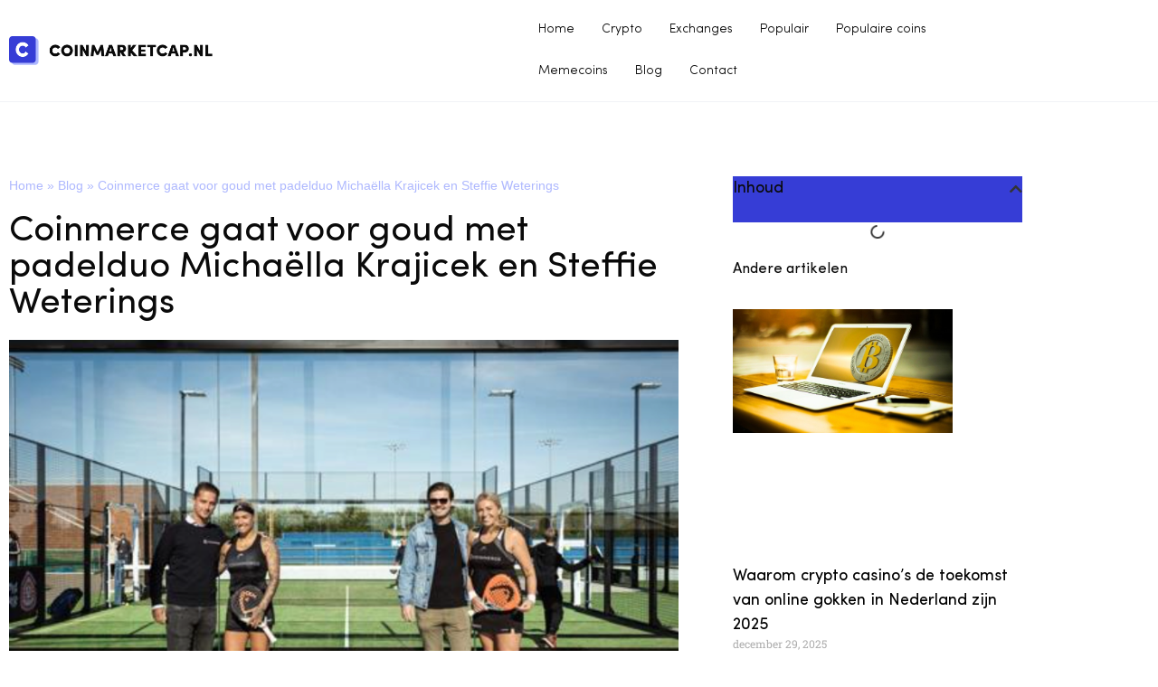

--- FILE ---
content_type: text/html; charset=UTF-8
request_url: https://www.coinmarketcap.nl/coinmerce-gaat-voor-goud-met-padelduo-michaella-krajicek-en-steffie-weterings/
body_size: 26217
content:
<!doctype html><html lang="nl-NL"><head><script data-no-optimize="1">var litespeed_docref=sessionStorage.getItem("litespeed_docref");litespeed_docref&&(Object.defineProperty(document,"referrer",{get:function(){return litespeed_docref}}),sessionStorage.removeItem("litespeed_docref"));</script> <meta charset="UTF-8"><meta name="viewport" content="width=device-width, initial-scale=1"><link rel="profile" href="https://gmpg.org/xfn/11"><meta name='robots' content='index, follow, max-image-preview:large, max-snippet:-1, max-video-preview:-1' /><title>Coinmerce gaat voor goud met padelduo Micha&euml;lla Krajicek en Steffie Weterings - Coinmarketcap.nl</title><meta name="description" content="Persbericht: Jezelf uitdagen en de krachten bundelen om vervolgens h&eacute;t verschil te maken: eentopsportersmentaliteit waar wij bij Coinmerce wel raad mee weten." /><link rel="canonical" href="https://www.coinmarketcap.nl/coinmerce-gaat-voor-goud-met-padelduo-michaella-krajicek-en-steffie-weterings/" /><meta property="og:locale" content="nl_NL" /><meta property="og:type" content="article" /><meta property="og:title" content="Coinmerce gaat voor goud met padelduo Micha&euml;lla Krajicek en Steffie Weterings - Coinmarketcap.nl" /><meta property="og:description" content="Persbericht: Jezelf uitdagen en de krachten bundelen om vervolgens h&eacute;t verschil te maken: eentopsportersmentaliteit waar wij bij Coinmerce wel raad mee weten." /><meta property="og:url" content="https://www.coinmarketcap.nl/coinmerce-gaat-voor-goud-met-padelduo-michaella-krajicek-en-steffie-weterings/" /><meta property="og:site_name" content="Coinmarketcap.nl" /><meta property="article:published_time" content="2022-10-26T10:33:16+00:00" /><meta property="article:modified_time" content="2022-10-26T10:41:04+00:00" /><meta property="og:image" content="https://www.coinmarketcap.nl/wp-content/uploads/2022/10/persbericht1.png" /><meta property="og:image:width" content="848" /><meta property="og:image:height" content="562" /><meta property="og:image:type" content="image/png" /><meta name="author" content="admin" /><meta name="twitter:card" content="summary_large_image" /><meta name="twitter:label1" content="Geschreven door" /><meta name="twitter:data1" content="admin" /><meta name="twitter:label2" content="Geschatte leestijd" /><meta name="twitter:data2" content="3 minuten" /> <script type="application/ld+json" class="yoast-schema-graph">{"@context":"https://schema.org","@graph":[{"@type":"Article","@id":"https://www.coinmarketcap.nl/coinmerce-gaat-voor-goud-met-padelduo-michaella-krajicek-en-steffie-weterings/#article","isPartOf":{"@id":"https://www.coinmarketcap.nl/coinmerce-gaat-voor-goud-met-padelduo-michaella-krajicek-en-steffie-weterings/"},"author":{"name":"admin","@id":"https://www.coinmarketcap.nl/#/schema/person/b0689f3d52e28e0dc58bf23b1dc1d353"},"headline":"Coinmerce gaat voor goud met padelduo Michaëlla Krajicek en Steffie Weterings","datePublished":"2022-10-26T10:33:16+00:00","dateModified":"2022-10-26T10:41:04+00:00","mainEntityOfPage":{"@id":"https://www.coinmarketcap.nl/coinmerce-gaat-voor-goud-met-padelduo-michaella-krajicek-en-steffie-weterings/"},"wordCount":362,"commentCount":0,"publisher":{"@id":"https://www.coinmarketcap.nl/#organization"},"image":{"@id":"https://www.coinmarketcap.nl/coinmerce-gaat-voor-goud-met-padelduo-michaella-krajicek-en-steffie-weterings/#primaryimage"},"thumbnailUrl":"https://www.coinmarketcap.nl/wp-content/uploads/2022/10/persbericht1.png","articleSection":["Crypto nieuws"],"inLanguage":"nl-NL","potentialAction":[{"@type":"CommentAction","name":"Comment","target":["https://www.coinmarketcap.nl/coinmerce-gaat-voor-goud-met-padelduo-michaella-krajicek-en-steffie-weterings/#respond"]}]},{"@type":"WebPage","@id":"https://www.coinmarketcap.nl/coinmerce-gaat-voor-goud-met-padelduo-michaella-krajicek-en-steffie-weterings/","url":"https://www.coinmarketcap.nl/coinmerce-gaat-voor-goud-met-padelduo-michaella-krajicek-en-steffie-weterings/","name":"Coinmerce gaat voor goud met padelduo Michaëlla Krajicek en Steffie Weterings - Coinmarketcap.nl","isPartOf":{"@id":"https://www.coinmarketcap.nl/#website"},"primaryImageOfPage":{"@id":"https://www.coinmarketcap.nl/coinmerce-gaat-voor-goud-met-padelduo-michaella-krajicek-en-steffie-weterings/#primaryimage"},"image":{"@id":"https://www.coinmarketcap.nl/coinmerce-gaat-voor-goud-met-padelduo-michaella-krajicek-en-steffie-weterings/#primaryimage"},"thumbnailUrl":"https://www.coinmarketcap.nl/wp-content/uploads/2022/10/persbericht1.png","datePublished":"2022-10-26T10:33:16+00:00","dateModified":"2022-10-26T10:41:04+00:00","description":"Persbericht: Jezelf uitdagen en de krachten bundelen om vervolgens hét verschil te maken: eentopsportersmentaliteit waar wij bij Coinmerce wel raad mee weten.","breadcrumb":{"@id":"https://www.coinmarketcap.nl/coinmerce-gaat-voor-goud-met-padelduo-michaella-krajicek-en-steffie-weterings/#breadcrumb"},"inLanguage":"nl-NL","potentialAction":[{"@type":"ReadAction","target":["https://www.coinmarketcap.nl/coinmerce-gaat-voor-goud-met-padelduo-michaella-krajicek-en-steffie-weterings/"]}]},{"@type":"ImageObject","inLanguage":"nl-NL","@id":"https://www.coinmarketcap.nl/coinmerce-gaat-voor-goud-met-padelduo-michaella-krajicek-en-steffie-weterings/#primaryimage","url":"https://www.coinmarketcap.nl/wp-content/uploads/2022/10/persbericht1.png","contentUrl":"https://www.coinmarketcap.nl/wp-content/uploads/2022/10/persbericht1.png","width":848,"height":562},{"@type":"BreadcrumbList","@id":"https://www.coinmarketcap.nl/coinmerce-gaat-voor-goud-met-padelduo-michaella-krajicek-en-steffie-weterings/#breadcrumb","itemListElement":[{"@type":"ListItem","position":1,"name":"Home","item":"https://www.coinmarketcap.nl/"},{"@type":"ListItem","position":2,"name":"Blog","item":"https://www.coinmarketcap.nl/blog/"},{"@type":"ListItem","position":3,"name":"Coinmerce gaat voor goud met padelduo Michaëlla Krajicek en Steffie Weterings"}]},{"@type":"WebSite","@id":"https://www.coinmarketcap.nl/#website","url":"https://www.coinmarketcap.nl/","name":"Coinmarketcap.nl","description":"Bitcoin prijs vandaag","publisher":{"@id":"https://www.coinmarketcap.nl/#organization"},"potentialAction":[{"@type":"SearchAction","target":{"@type":"EntryPoint","urlTemplate":"https://www.coinmarketcap.nl/?s={search_term_string}"},"query-input":{"@type":"PropertyValueSpecification","valueRequired":true,"valueName":"search_term_string"}}],"inLanguage":"nl-NL"},{"@type":"Organization","@id":"https://www.coinmarketcap.nl/#organization","name":"Coinmarketcap.nl","url":"https://www.coinmarketcap.nl/","logo":{"@type":"ImageObject","inLanguage":"nl-NL","@id":"https://www.coinmarketcap.nl/#/schema/logo/image/","url":"https://www.coinmarketcap.nl/wp-content/uploads/2021/10/big-favicon-coinmarketcap.png","contentUrl":"https://www.coinmarketcap.nl/wp-content/uploads/2021/10/big-favicon-coinmarketcap.png","width":32,"height":32,"caption":"Coinmarketcap.nl"},"image":{"@id":"https://www.coinmarketcap.nl/#/schema/logo/image/"}},{"@type":"Person","@id":"https://www.coinmarketcap.nl/#/schema/person/b0689f3d52e28e0dc58bf23b1dc1d353","name":"admin","image":{"@type":"ImageObject","inLanguage":"nl-NL","@id":"https://www.coinmarketcap.nl/#/schema/person/image/","url":"https://www.coinmarketcap.nl/wp-content/litespeed/avatar/456f9f332f04e0b44d1ec74d741ecaf0.jpg?ver=1768982996","contentUrl":"https://www.coinmarketcap.nl/wp-content/litespeed/avatar/456f9f332f04e0b44d1ec74d741ecaf0.jpg?ver=1768982996","caption":"admin"},"sameAs":["https://www.coinmarketcap.nl"],"url":"https://www.coinmarketcap.nl/author/admin/"}]}</script> <link rel="alternate" type="application/rss+xml" title="Coinmarketcap.nl &raquo; feed" href="https://www.coinmarketcap.nl/feed/" /><link rel="alternate" type="application/rss+xml" title="Coinmarketcap.nl &raquo; reacties feed" href="https://www.coinmarketcap.nl/comments/feed/" /><link rel="alternate" type="application/rss+xml" title="Coinmarketcap.nl &raquo; Coinmerce gaat voor goud met padelduo Michaëlla Krajicek en Steffie Weterings reacties feed" href="https://www.coinmarketcap.nl/coinmerce-gaat-voor-goud-met-padelduo-michaella-krajicek-en-steffie-weterings/feed/" /><link rel="alternate" title="oEmbed (JSON)" type="application/json+oembed" href="https://www.coinmarketcap.nl/wp-json/oembed/1.0/embed?url=https%3A%2F%2Fwww.coinmarketcap.nl%2Fcoinmerce-gaat-voor-goud-met-padelduo-michaella-krajicek-en-steffie-weterings%2F" /><link rel="alternate" title="oEmbed (XML)" type="text/xml+oembed" href="https://www.coinmarketcap.nl/wp-json/oembed/1.0/embed?url=https%3A%2F%2Fwww.coinmarketcap.nl%2Fcoinmerce-gaat-voor-goud-met-padelduo-michaella-krajicek-en-steffie-weterings%2F&#038;format=xml" /><style id='wp-img-auto-sizes-contain-inline-css'>img:is([sizes=auto i],[sizes^="auto," i]){contain-intrinsic-size:3000px 1500px}
/*# sourceURL=wp-img-auto-sizes-contain-inline-css */</style><link data-optimized="2" rel="stylesheet" href="https://www.coinmarketcap.nl/wp-content/litespeed/css/75a99e0985610f7221085ecf935f45f8.css?ver=845a8" /><style id='global-styles-inline-css'>:root{--wp--preset--aspect-ratio--square: 1;--wp--preset--aspect-ratio--4-3: 4/3;--wp--preset--aspect-ratio--3-4: 3/4;--wp--preset--aspect-ratio--3-2: 3/2;--wp--preset--aspect-ratio--2-3: 2/3;--wp--preset--aspect-ratio--16-9: 16/9;--wp--preset--aspect-ratio--9-16: 9/16;--wp--preset--color--black: #000000;--wp--preset--color--cyan-bluish-gray: #abb8c3;--wp--preset--color--white: #ffffff;--wp--preset--color--pale-pink: #f78da7;--wp--preset--color--vivid-red: #cf2e2e;--wp--preset--color--luminous-vivid-orange: #ff6900;--wp--preset--color--luminous-vivid-amber: #fcb900;--wp--preset--color--light-green-cyan: #7bdcb5;--wp--preset--color--vivid-green-cyan: #00d084;--wp--preset--color--pale-cyan-blue: #8ed1fc;--wp--preset--color--vivid-cyan-blue: #0693e3;--wp--preset--color--vivid-purple: #9b51e0;--wp--preset--gradient--vivid-cyan-blue-to-vivid-purple: linear-gradient(135deg,rgb(6,147,227) 0%,rgb(155,81,224) 100%);--wp--preset--gradient--light-green-cyan-to-vivid-green-cyan: linear-gradient(135deg,rgb(122,220,180) 0%,rgb(0,208,130) 100%);--wp--preset--gradient--luminous-vivid-amber-to-luminous-vivid-orange: linear-gradient(135deg,rgb(252,185,0) 0%,rgb(255,105,0) 100%);--wp--preset--gradient--luminous-vivid-orange-to-vivid-red: linear-gradient(135deg,rgb(255,105,0) 0%,rgb(207,46,46) 100%);--wp--preset--gradient--very-light-gray-to-cyan-bluish-gray: linear-gradient(135deg,rgb(238,238,238) 0%,rgb(169,184,195) 100%);--wp--preset--gradient--cool-to-warm-spectrum: linear-gradient(135deg,rgb(74,234,220) 0%,rgb(151,120,209) 20%,rgb(207,42,186) 40%,rgb(238,44,130) 60%,rgb(251,105,98) 80%,rgb(254,248,76) 100%);--wp--preset--gradient--blush-light-purple: linear-gradient(135deg,rgb(255,206,236) 0%,rgb(152,150,240) 100%);--wp--preset--gradient--blush-bordeaux: linear-gradient(135deg,rgb(254,205,165) 0%,rgb(254,45,45) 50%,rgb(107,0,62) 100%);--wp--preset--gradient--luminous-dusk: linear-gradient(135deg,rgb(255,203,112) 0%,rgb(199,81,192) 50%,rgb(65,88,208) 100%);--wp--preset--gradient--pale-ocean: linear-gradient(135deg,rgb(255,245,203) 0%,rgb(182,227,212) 50%,rgb(51,167,181) 100%);--wp--preset--gradient--electric-grass: linear-gradient(135deg,rgb(202,248,128) 0%,rgb(113,206,126) 100%);--wp--preset--gradient--midnight: linear-gradient(135deg,rgb(2,3,129) 0%,rgb(40,116,252) 100%);--wp--preset--font-size--small: 13px;--wp--preset--font-size--medium: 20px;--wp--preset--font-size--large: 36px;--wp--preset--font-size--x-large: 42px;--wp--preset--spacing--20: 0.44rem;--wp--preset--spacing--30: 0.67rem;--wp--preset--spacing--40: 1rem;--wp--preset--spacing--50: 1.5rem;--wp--preset--spacing--60: 2.25rem;--wp--preset--spacing--70: 3.38rem;--wp--preset--spacing--80: 5.06rem;--wp--preset--shadow--natural: 6px 6px 9px rgba(0, 0, 0, 0.2);--wp--preset--shadow--deep: 12px 12px 50px rgba(0, 0, 0, 0.4);--wp--preset--shadow--sharp: 6px 6px 0px rgba(0, 0, 0, 0.2);--wp--preset--shadow--outlined: 6px 6px 0px -3px rgb(255, 255, 255), 6px 6px rgb(0, 0, 0);--wp--preset--shadow--crisp: 6px 6px 0px rgb(0, 0, 0);}:root { --wp--style--global--content-size: 800px;--wp--style--global--wide-size: 1200px; }:where(body) { margin: 0; }.wp-site-blocks > .alignleft { float: left; margin-right: 2em; }.wp-site-blocks > .alignright { float: right; margin-left: 2em; }.wp-site-blocks > .aligncenter { justify-content: center; margin-left: auto; margin-right: auto; }:where(.wp-site-blocks) > * { margin-block-start: 24px; margin-block-end: 0; }:where(.wp-site-blocks) > :first-child { margin-block-start: 0; }:where(.wp-site-blocks) > :last-child { margin-block-end: 0; }:root { --wp--style--block-gap: 24px; }:root :where(.is-layout-flow) > :first-child{margin-block-start: 0;}:root :where(.is-layout-flow) > :last-child{margin-block-end: 0;}:root :where(.is-layout-flow) > *{margin-block-start: 24px;margin-block-end: 0;}:root :where(.is-layout-constrained) > :first-child{margin-block-start: 0;}:root :where(.is-layout-constrained) > :last-child{margin-block-end: 0;}:root :where(.is-layout-constrained) > *{margin-block-start: 24px;margin-block-end: 0;}:root :where(.is-layout-flex){gap: 24px;}:root :where(.is-layout-grid){gap: 24px;}.is-layout-flow > .alignleft{float: left;margin-inline-start: 0;margin-inline-end: 2em;}.is-layout-flow > .alignright{float: right;margin-inline-start: 2em;margin-inline-end: 0;}.is-layout-flow > .aligncenter{margin-left: auto !important;margin-right: auto !important;}.is-layout-constrained > .alignleft{float: left;margin-inline-start: 0;margin-inline-end: 2em;}.is-layout-constrained > .alignright{float: right;margin-inline-start: 2em;margin-inline-end: 0;}.is-layout-constrained > .aligncenter{margin-left: auto !important;margin-right: auto !important;}.is-layout-constrained > :where(:not(.alignleft):not(.alignright):not(.alignfull)){max-width: var(--wp--style--global--content-size);margin-left: auto !important;margin-right: auto !important;}.is-layout-constrained > .alignwide{max-width: var(--wp--style--global--wide-size);}body .is-layout-flex{display: flex;}.is-layout-flex{flex-wrap: wrap;align-items: center;}.is-layout-flex > :is(*, div){margin: 0;}body .is-layout-grid{display: grid;}.is-layout-grid > :is(*, div){margin: 0;}body{padding-top: 0px;padding-right: 0px;padding-bottom: 0px;padding-left: 0px;}a:where(:not(.wp-element-button)){text-decoration: underline;}:root :where(.wp-element-button, .wp-block-button__link){background-color: #32373c;border-width: 0;color: #fff;font-family: inherit;font-size: inherit;font-style: inherit;font-weight: inherit;letter-spacing: inherit;line-height: inherit;padding-top: calc(0.667em + 2px);padding-right: calc(1.333em + 2px);padding-bottom: calc(0.667em + 2px);padding-left: calc(1.333em + 2px);text-decoration: none;text-transform: inherit;}.has-black-color{color: var(--wp--preset--color--black) !important;}.has-cyan-bluish-gray-color{color: var(--wp--preset--color--cyan-bluish-gray) !important;}.has-white-color{color: var(--wp--preset--color--white) !important;}.has-pale-pink-color{color: var(--wp--preset--color--pale-pink) !important;}.has-vivid-red-color{color: var(--wp--preset--color--vivid-red) !important;}.has-luminous-vivid-orange-color{color: var(--wp--preset--color--luminous-vivid-orange) !important;}.has-luminous-vivid-amber-color{color: var(--wp--preset--color--luminous-vivid-amber) !important;}.has-light-green-cyan-color{color: var(--wp--preset--color--light-green-cyan) !important;}.has-vivid-green-cyan-color{color: var(--wp--preset--color--vivid-green-cyan) !important;}.has-pale-cyan-blue-color{color: var(--wp--preset--color--pale-cyan-blue) !important;}.has-vivid-cyan-blue-color{color: var(--wp--preset--color--vivid-cyan-blue) !important;}.has-vivid-purple-color{color: var(--wp--preset--color--vivid-purple) !important;}.has-black-background-color{background-color: var(--wp--preset--color--black) !important;}.has-cyan-bluish-gray-background-color{background-color: var(--wp--preset--color--cyan-bluish-gray) !important;}.has-white-background-color{background-color: var(--wp--preset--color--white) !important;}.has-pale-pink-background-color{background-color: var(--wp--preset--color--pale-pink) !important;}.has-vivid-red-background-color{background-color: var(--wp--preset--color--vivid-red) !important;}.has-luminous-vivid-orange-background-color{background-color: var(--wp--preset--color--luminous-vivid-orange) !important;}.has-luminous-vivid-amber-background-color{background-color: var(--wp--preset--color--luminous-vivid-amber) !important;}.has-light-green-cyan-background-color{background-color: var(--wp--preset--color--light-green-cyan) !important;}.has-vivid-green-cyan-background-color{background-color: var(--wp--preset--color--vivid-green-cyan) !important;}.has-pale-cyan-blue-background-color{background-color: var(--wp--preset--color--pale-cyan-blue) !important;}.has-vivid-cyan-blue-background-color{background-color: var(--wp--preset--color--vivid-cyan-blue) !important;}.has-vivid-purple-background-color{background-color: var(--wp--preset--color--vivid-purple) !important;}.has-black-border-color{border-color: var(--wp--preset--color--black) !important;}.has-cyan-bluish-gray-border-color{border-color: var(--wp--preset--color--cyan-bluish-gray) !important;}.has-white-border-color{border-color: var(--wp--preset--color--white) !important;}.has-pale-pink-border-color{border-color: var(--wp--preset--color--pale-pink) !important;}.has-vivid-red-border-color{border-color: var(--wp--preset--color--vivid-red) !important;}.has-luminous-vivid-orange-border-color{border-color: var(--wp--preset--color--luminous-vivid-orange) !important;}.has-luminous-vivid-amber-border-color{border-color: var(--wp--preset--color--luminous-vivid-amber) !important;}.has-light-green-cyan-border-color{border-color: var(--wp--preset--color--light-green-cyan) !important;}.has-vivid-green-cyan-border-color{border-color: var(--wp--preset--color--vivid-green-cyan) !important;}.has-pale-cyan-blue-border-color{border-color: var(--wp--preset--color--pale-cyan-blue) !important;}.has-vivid-cyan-blue-border-color{border-color: var(--wp--preset--color--vivid-cyan-blue) !important;}.has-vivid-purple-border-color{border-color: var(--wp--preset--color--vivid-purple) !important;}.has-vivid-cyan-blue-to-vivid-purple-gradient-background{background: var(--wp--preset--gradient--vivid-cyan-blue-to-vivid-purple) !important;}.has-light-green-cyan-to-vivid-green-cyan-gradient-background{background: var(--wp--preset--gradient--light-green-cyan-to-vivid-green-cyan) !important;}.has-luminous-vivid-amber-to-luminous-vivid-orange-gradient-background{background: var(--wp--preset--gradient--luminous-vivid-amber-to-luminous-vivid-orange) !important;}.has-luminous-vivid-orange-to-vivid-red-gradient-background{background: var(--wp--preset--gradient--luminous-vivid-orange-to-vivid-red) !important;}.has-very-light-gray-to-cyan-bluish-gray-gradient-background{background: var(--wp--preset--gradient--very-light-gray-to-cyan-bluish-gray) !important;}.has-cool-to-warm-spectrum-gradient-background{background: var(--wp--preset--gradient--cool-to-warm-spectrum) !important;}.has-blush-light-purple-gradient-background{background: var(--wp--preset--gradient--blush-light-purple) !important;}.has-blush-bordeaux-gradient-background{background: var(--wp--preset--gradient--blush-bordeaux) !important;}.has-luminous-dusk-gradient-background{background: var(--wp--preset--gradient--luminous-dusk) !important;}.has-pale-ocean-gradient-background{background: var(--wp--preset--gradient--pale-ocean) !important;}.has-electric-grass-gradient-background{background: var(--wp--preset--gradient--electric-grass) !important;}.has-midnight-gradient-background{background: var(--wp--preset--gradient--midnight) !important;}.has-small-font-size{font-size: var(--wp--preset--font-size--small) !important;}.has-medium-font-size{font-size: var(--wp--preset--font-size--medium) !important;}.has-large-font-size{font-size: var(--wp--preset--font-size--large) !important;}.has-x-large-font-size{font-size: var(--wp--preset--font-size--x-large) !important;}
:root :where(.wp-block-pullquote){font-size: 1.5em;line-height: 1.6;}
/*# sourceURL=global-styles-inline-css */</style><style id='elementor-frontend-inline-css'>.elementor-kit-26875{--e-global-color-primary:#0A0A0A;--e-global-color-secondary:#363DD6;--e-global-color-text:#AEB8FE;--e-global-color-accent:#F1F2F6;--e-global-color-f04b912:#FFFFFF;--e-global-typography-primary-font-family:"Sofia Pro";--e-global-typography-primary-font-weight:400;--e-global-typography-secondary-font-family:"Roboto Slab";--e-global-typography-secondary-font-weight:400;--e-global-typography-text-font-family:"Sofia Pro";--e-global-typography-text-font-weight:400;--e-global-typography-accent-font-family:"Roboto";--e-global-typography-accent-font-weight:500;}.elementor-kit-26875 e-page-transition{background-color:#FFBC7D;}.elementor-section.elementor-section-boxed > .elementor-container{max-width:1140px;}.e-con{--container-max-width:1140px;}.elementor-widget:not(:last-child){margin-block-end:20px;}.elementor-element{--widgets-spacing:20px 20px;--widgets-spacing-row:20px;--widgets-spacing-column:20px;}{}h1.entry-title{display:var(--page-title-display);}@media(max-width:1024px){.elementor-section.elementor-section-boxed > .elementor-container{max-width:1024px;}.e-con{--container-max-width:1024px;}}@media(max-width:767px){.elementor-section.elementor-section-boxed > .elementor-container{max-width:767px;}.e-con{--container-max-width:767px;}}/* Start Custom Fonts CSS */@font-face {
	font-family: 'Sofia Pro';
	font-style: normal;
	font-weight: normal;
	font-display: auto;
	src: url('https://www.coinmarketcap.nl/wp-content/uploads/2021/09/SofiaProRegular.woff') format('woff');
}
@font-face {
	font-family: 'Sofia Pro';
	font-style: normal;
	font-weight: bold;
	font-display: auto;
	src: url('https://www.coinmarketcap.nl/wp-content/uploads/2021/09/SofiaProBold.woff') format('woff');
}
@font-face {
	font-family: 'Sofia Pro';
	font-style: normal;
	font-weight: 300;
	font-display: auto;
	src: url('https://www.coinmarketcap.nl/wp-content/uploads/2021/09/SofiaProLight.woff') format('woff');
}
/* End Custom Fonts CSS */
.elementor-130440 .elementor-element.elementor-element-e74b67b:not(.elementor-motion-effects-element-type-background), .elementor-130440 .elementor-element.elementor-element-e74b67b > .elementor-motion-effects-container > .elementor-motion-effects-layer{background-color:var( --e-global-color-f04b912 );}.elementor-130440 .elementor-element.elementor-element-e74b67b > .elementor-container{min-height:62px;}.elementor-130440 .elementor-element.elementor-element-e74b67b{border-style:solid;border-width:0px 0px 1px 0px;border-color:var( --e-global-color-accent );transition:background 0.3s, border 0.3s, border-radius 0.3s, box-shadow 0.3s;z-index:999;}.elementor-130440 .elementor-element.elementor-element-e74b67b > .elementor-background-overlay{transition:background 0.3s, border-radius 0.3s, opacity 0.3s;}.elementor-bc-flex-widget .elementor-130440 .elementor-element.elementor-element-ce6beaf.elementor-column .elementor-widget-wrap{align-items:center;}.elementor-130440 .elementor-element.elementor-element-ce6beaf.elementor-column.elementor-element[data-element_type="column"] > .elementor-widget-wrap.elementor-element-populated{align-content:center;align-items:center;}.elementor-widget-image .widget-image-caption{color:var( --e-global-color-text );font-family:var( --e-global-typography-text-font-family ), Sans-serif;font-weight:var( --e-global-typography-text-font-weight );}.elementor-130440 .elementor-element.elementor-element-b48f9da{text-align:start;}.elementor-130440 .elementor-element.elementor-element-b48f9da img{width:225px;}.elementor-bc-flex-widget .elementor-130440 .elementor-element.elementor-element-4686054.elementor-column .elementor-widget-wrap{align-items:center;}.elementor-130440 .elementor-element.elementor-element-4686054.elementor-column.elementor-element[data-element_type="column"] > .elementor-widget-wrap.elementor-element-populated{align-content:center;align-items:center;}.elementor-widget-nav-menu .elementor-nav-menu .elementor-item{font-family:var( --e-global-typography-primary-font-family ), Sans-serif;font-weight:var( --e-global-typography-primary-font-weight );}.elementor-widget-nav-menu .elementor-nav-menu--main .elementor-item{color:var( --e-global-color-text );fill:var( --e-global-color-text );}.elementor-widget-nav-menu .elementor-nav-menu--main .elementor-item:hover,
					.elementor-widget-nav-menu .elementor-nav-menu--main .elementor-item.elementor-item-active,
					.elementor-widget-nav-menu .elementor-nav-menu--main .elementor-item.highlighted,
					.elementor-widget-nav-menu .elementor-nav-menu--main .elementor-item:focus{color:var( --e-global-color-accent );fill:var( --e-global-color-accent );}.elementor-widget-nav-menu .elementor-nav-menu--main:not(.e--pointer-framed) .elementor-item:before,
					.elementor-widget-nav-menu .elementor-nav-menu--main:not(.e--pointer-framed) .elementor-item:after{background-color:var( --e-global-color-accent );}.elementor-widget-nav-menu .e--pointer-framed .elementor-item:before,
					.elementor-widget-nav-menu .e--pointer-framed .elementor-item:after{border-color:var( --e-global-color-accent );}.elementor-widget-nav-menu{--e-nav-menu-divider-color:var( --e-global-color-text );}.elementor-widget-nav-menu .elementor-nav-menu--dropdown .elementor-item, .elementor-widget-nav-menu .elementor-nav-menu--dropdown  .elementor-sub-item{font-family:var( --e-global-typography-accent-font-family ), Sans-serif;font-weight:var( --e-global-typography-accent-font-weight );}.elementor-130440 .elementor-element.elementor-element-1979d53 .elementor-menu-toggle{margin:0 auto;background-color:var( --e-global-color-f04b912 );}.elementor-130440 .elementor-element.elementor-element-1979d53 .elementor-nav-menu .elementor-item{font-family:"Sofia Pro", Sans-serif;font-size:14px;font-weight:300;}.elementor-130440 .elementor-element.elementor-element-1979d53 .elementor-nav-menu--main .elementor-item{color:var( --e-global-color-primary );fill:var( --e-global-color-primary );padding-left:15px;padding-right:15px;}.elementor-130440 .elementor-element.elementor-element-1979d53 .elementor-nav-menu--main .elementor-item:hover,
					.elementor-130440 .elementor-element.elementor-element-1979d53 .elementor-nav-menu--main .elementor-item.elementor-item-active,
					.elementor-130440 .elementor-element.elementor-element-1979d53 .elementor-nav-menu--main .elementor-item.highlighted,
					.elementor-130440 .elementor-element.elementor-element-1979d53 .elementor-nav-menu--main .elementor-item:focus{color:var( --e-global-color-secondary );fill:var( --e-global-color-secondary );}.elementor-130440 .elementor-element.elementor-element-1979d53 .elementor-nav-menu--main .elementor-item.elementor-item-active{color:var( --e-global-color-secondary );}.elementor-130440 .elementor-element.elementor-element-1979d53 .elementor-nav-menu--dropdown a:hover,
					.elementor-130440 .elementor-element.elementor-element-1979d53 .elementor-nav-menu--dropdown a:focus,
					.elementor-130440 .elementor-element.elementor-element-1979d53 .elementor-nav-menu--dropdown a.elementor-item-active,
					.elementor-130440 .elementor-element.elementor-element-1979d53 .elementor-nav-menu--dropdown a.highlighted,
					.elementor-130440 .elementor-element.elementor-element-1979d53 .elementor-menu-toggle:hover,
					.elementor-130440 .elementor-element.elementor-element-1979d53 .elementor-menu-toggle:focus{color:var( --e-global-color-secondary );}.elementor-130440 .elementor-element.elementor-element-1979d53 .elementor-nav-menu--dropdown a:hover,
					.elementor-130440 .elementor-element.elementor-element-1979d53 .elementor-nav-menu--dropdown a:focus,
					.elementor-130440 .elementor-element.elementor-element-1979d53 .elementor-nav-menu--dropdown a.elementor-item-active,
					.elementor-130440 .elementor-element.elementor-element-1979d53 .elementor-nav-menu--dropdown a.highlighted{background-color:var( --e-global-color-f04b912 );}.elementor-130440 .elementor-element.elementor-element-1979d53 .elementor-nav-menu--dropdown a.elementor-item-active{color:var( --e-global-color-secondary );}.elementor-theme-builder-content-area{height:400px;}.elementor-location-header:before, .elementor-location-footer:before{content:"";display:table;clear:both;}@media(max-width:1024px){.elementor-130440 .elementor-element.elementor-element-1979d53{--nav-menu-icon-size:25px;}}@media(max-width:1024px) and (min-width:768px){.elementor-130440 .elementor-element.elementor-element-ce6beaf{width:90%;}.elementor-130440 .elementor-element.elementor-element-4686054{width:10%;}}@media(max-width:767px){.elementor-130440 .elementor-element.elementor-element-ce6beaf{width:80%;}.elementor-130440 .elementor-element.elementor-element-4686054{width:20%;}}/* Start custom CSS for section, class: .elementor-element-e74b67b */.elementor-130440 .elementor-element.elementor-element-e74b67b .elementor-nav-menu--main .elementor-item.elementor-item-active {
    font-weight: 600;
}/* End custom CSS */
.elementor-130458 .elementor-element.elementor-element-6abe561{border-style:solid;border-width:1px 0px 0px 0px;border-color:var( --e-global-color-accent );padding:40px 0px 40px 0px;}.elementor-widget-image .widget-image-caption{color:var( --e-global-color-text );font-family:var( --e-global-typography-text-font-family ), Sans-serif;font-weight:var( --e-global-typography-text-font-weight );}.elementor-130458 .elementor-element.elementor-element-f125299{text-align:start;}.elementor-130458 .elementor-element.elementor-element-f125299 img{width:225px;}.elementor-widget-text-editor{font-family:var( --e-global-typography-text-font-family ), Sans-serif;font-weight:var( --e-global-typography-text-font-weight );color:var( --e-global-color-text );}.elementor-widget-text-editor.elementor-drop-cap-view-stacked .elementor-drop-cap{background-color:var( --e-global-color-primary );}.elementor-widget-text-editor.elementor-drop-cap-view-framed .elementor-drop-cap, .elementor-widget-text-editor.elementor-drop-cap-view-default .elementor-drop-cap{color:var( --e-global-color-primary );border-color:var( --e-global-color-primary );}.elementor-130458 .elementor-element.elementor-element-4c45a47{font-family:"Sofia Pro", Sans-serif;font-size:14px;font-weight:400;line-height:14px;color:var( --e-global-color-primary );}.elementor-130458 .elementor-element.elementor-element-bb68594{font-family:"Sofia Pro", Sans-serif;font-size:14px;font-weight:400;line-height:14px;color:var( --e-global-color-primary );}.elementor-130458 .elementor-element.elementor-element-886c31f{font-family:"Sofia Pro", Sans-serif;font-size:14px;font-weight:400;line-height:14px;color:var( --e-global-color-primary );}.elementor-widget-heading .elementor-heading-title{font-family:var( --e-global-typography-primary-font-family ), Sans-serif;font-weight:var( --e-global-typography-primary-font-weight );color:var( --e-global-color-primary );}.elementor-130458 .elementor-element.elementor-element-257c86a .elementor-heading-title{font-family:"Sofia Pro", Sans-serif;font-weight:700;}.elementor-130458 .elementor-element.elementor-element-26e1c6c .elementor-heading-title{font-family:"Sofia Pro", Sans-serif;font-size:14px;font-weight:400;}.elementor-130458 .elementor-element.elementor-element-37919d3 .elementor-heading-title{font-family:"Sofia Pro", Sans-serif;font-size:14px;font-weight:400;}.elementor-130458 .elementor-element.elementor-element-476f3c0 .elementor-heading-title{font-family:"Sofia Pro", Sans-serif;font-size:14px;font-weight:400;}.elementor-130458 .elementor-element.elementor-element-fb3d16f .elementor-heading-title{font-family:"Sofia Pro", Sans-serif;font-size:14px;font-weight:400;}.elementor-130458 .elementor-element.elementor-element-14aa4e6 .elementor-heading-title{font-family:"Sofia Pro", Sans-serif;font-size:14px;font-weight:400;}.elementor-130458 .elementor-element.elementor-element-38adf27 .elementor-heading-title{font-family:"Sofia Pro", Sans-serif;font-size:14px;font-weight:400;}.elementor-130458 .elementor-element.elementor-element-b832c2d .elementor-heading-title{font-family:"Sofia Pro", Sans-serif;font-size:14px;font-weight:400;}.elementor-130458 .elementor-element.elementor-element-dd421dc .elementor-heading-title{font-family:"Sofia Pro", Sans-serif;font-size:14px;font-weight:400;}.elementor-130458 .elementor-element.elementor-element-c974f31 .elementor-heading-title{font-family:"Sofia Pro", Sans-serif;font-size:14px;font-weight:400;}.elementor-130458 .elementor-element.elementor-element-f2c5c79 .elementor-heading-title{font-family:"Sofia Pro", Sans-serif;font-size:14px;font-weight:400;}.elementor-130458 .elementor-element.elementor-element-dce9581 .elementor-heading-title{font-family:"Sofia Pro", Sans-serif;font-size:14px;font-weight:400;}.elementor-130458 .elementor-element.elementor-element-436b5ea .elementor-heading-title{font-family:"Sofia Pro", Sans-serif;font-size:14px;font-weight:400;}.elementor-130458 .elementor-element.elementor-element-0aa25f2 .elementor-heading-title{font-family:"Sofia Pro", Sans-serif;font-size:14px;font-weight:400;}.elementor-130458 .elementor-element.elementor-element-637fca5 .elementor-heading-title{font-family:"Sofia Pro", Sans-serif;font-size:14px;font-weight:400;}.elementor-130458 .elementor-element.elementor-element-dfd0426 .elementor-heading-title{font-family:"Sofia Pro", Sans-serif;font-weight:700;}.elementor-130458 .elementor-element.elementor-element-f36c9bc .elementor-heading-title{font-family:"Sofia Pro", Sans-serif;font-size:14px;font-weight:400;}.elementor-130458 .elementor-element.elementor-element-9c60db8 .elementor-heading-title{font-family:"Sofia Pro", Sans-serif;font-size:14px;font-weight:400;}.elementor-130458 .elementor-element.elementor-element-ce40a1e .elementor-heading-title{font-family:"Sofia Pro", Sans-serif;font-size:14px;font-weight:400;}.elementor-130458 .elementor-element.elementor-element-1178875 .elementor-heading-title{font-family:"Sofia Pro", Sans-serif;font-size:14px;font-weight:400;}.elementor-130458 .elementor-element.elementor-element-9e8017b .elementor-heading-title{font-family:"Sofia Pro", Sans-serif;font-size:14px;font-weight:400;}.elementor-130458 .elementor-element.elementor-element-27377a3 .elementor-heading-title{font-family:"Sofia Pro", Sans-serif;font-size:14px;font-weight:400;}.elementor-130458 .elementor-element.elementor-element-3efaee1 .elementor-heading-title{font-family:"Sofia Pro", Sans-serif;font-size:14px;font-weight:400;}.elementor-130458 .elementor-element.elementor-element-00f0215 .elementor-heading-title{font-family:"Sofia Pro", Sans-serif;font-size:14px;font-weight:400;}.elementor-130458 .elementor-element.elementor-element-de4a021 .elementor-heading-title{font-family:"Sofia Pro", Sans-serif;font-size:14px;font-weight:400;}.elementor-130458 .elementor-element.elementor-element-8c2725b .elementor-heading-title{font-family:"Sofia Pro", Sans-serif;font-size:14px;font-weight:400;}.elementor-130458 .elementor-element.elementor-element-58791bb .elementor-heading-title{font-family:"Sofia Pro", Sans-serif;font-size:14px;font-weight:400;}.elementor-130458 .elementor-element.elementor-element-8332eb7 .elementor-heading-title{font-family:"Sofia Pro", Sans-serif;font-size:14px;font-weight:400;}.elementor-130458 .elementor-element.elementor-element-0f9a1f6 .elementor-heading-title{font-family:"Sofia Pro", Sans-serif;font-size:14px;font-weight:400;}.elementor-130458 .elementor-element.elementor-element-965da5a .elementor-heading-title{font-family:"Sofia Pro", Sans-serif;font-size:14px;font-weight:400;}.elementor-130458 .elementor-element.elementor-element-7a8da3b .elementor-heading-title{font-family:"Sofia Pro", Sans-serif;font-weight:700;}.elementor-130458 .elementor-element.elementor-element-92f0650 .elementor-heading-title{font-family:"Sofia Pro", Sans-serif;font-size:14px;font-weight:400;}.elementor-130458 .elementor-element.elementor-element-b053664 .elementor-heading-title{font-family:"Sofia Pro", Sans-serif;font-size:14px;font-weight:400;}.elementor-130458 .elementor-element.elementor-element-d9330c0 .elementor-heading-title{font-family:"Sofia Pro", Sans-serif;font-size:14px;font-weight:400;}.elementor-130458 .elementor-element.elementor-element-d8d2dc3 .elementor-heading-title{font-family:"Sofia Pro", Sans-serif;font-size:14px;font-weight:400;}.elementor-130458 .elementor-element.elementor-element-efb2ade .elementor-heading-title{font-family:"Sofia Pro", Sans-serif;font-size:14px;font-weight:400;}.elementor-130458 .elementor-element.elementor-element-7e6ec9b .elementor-heading-title{font-family:"Sofia Pro", Sans-serif;font-size:14px;font-weight:400;}.elementor-130458 .elementor-element.elementor-element-0972caf .elementor-heading-title{font-family:"Sofia Pro", Sans-serif;font-size:14px;font-weight:400;}.elementor-130458 .elementor-element.elementor-element-73566ea .elementor-heading-title{font-family:"Sofia Pro", Sans-serif;font-size:14px;font-weight:400;}.elementor-130458 .elementor-element.elementor-element-37eb116 .elementor-heading-title{font-family:"Sofia Pro", Sans-serif;font-size:14px;font-weight:400;}.elementor-130458 .elementor-element.elementor-element-450959d .elementor-heading-title{font-family:"Sofia Pro", Sans-serif;font-size:14px;font-weight:400;}.elementor-130458 .elementor-element.elementor-element-aa18f90 .elementor-heading-title{font-family:"Sofia Pro", Sans-serif;font-size:14px;font-weight:400;}.elementor-130458 .elementor-element.elementor-element-fae082d .elementor-heading-title{font-family:"Sofia Pro", Sans-serif;font-size:14px;font-weight:400;}.elementor-130458 .elementor-element.elementor-element-1418503 .elementor-heading-title{font-family:"Sofia Pro", Sans-serif;font-size:14px;font-weight:400;}.elementor-130458 .elementor-element.elementor-element-3fce7d1 .elementor-heading-title{font-family:"Sofia Pro", Sans-serif;font-size:14px;font-weight:400;}.elementor-130458 .elementor-element.elementor-element-6167275 .elementor-heading-title{font-family:"Sofia Pro", Sans-serif;font-weight:700;}.elementor-130458 .elementor-element.elementor-element-b7dfd35 .elementor-heading-title{font-family:"Sofia Pro", Sans-serif;font-size:14px;font-weight:400;}.elementor-130458 .elementor-element.elementor-element-5095afd .elementor-heading-title{font-family:"Sofia Pro", Sans-serif;font-size:14px;font-weight:400;}.elementor-130458 .elementor-element.elementor-element-ee5d2e0 .elementor-heading-title{font-family:"Sofia Pro", Sans-serif;font-size:14px;font-weight:400;}.elementor-130458 .elementor-element.elementor-element-e2a078a .elementor-heading-title{font-family:"Sofia Pro", Sans-serif;font-size:14px;font-weight:400;}.elementor-130458 .elementor-element.elementor-element-a4852ea .elementor-heading-title{font-family:"Sofia Pro", Sans-serif;font-size:14px;font-weight:400;}.elementor-130458 .elementor-element.elementor-element-5cde1a5 .elementor-heading-title{font-family:"Sofia Pro", Sans-serif;font-size:14px;font-weight:400;}.elementor-130458 .elementor-element.elementor-element-3ee7e63 .elementor-heading-title{font-family:"Sofia Pro", Sans-serif;font-size:14px;font-weight:400;}.elementor-130458 .elementor-element.elementor-element-eab9606 .elementor-heading-title{font-family:"Sofia Pro", Sans-serif;font-size:14px;font-weight:400;}.elementor-130458 .elementor-element.elementor-element-2956f66 .elementor-heading-title{font-family:"Sofia Pro", Sans-serif;font-size:14px;font-weight:400;}.elementor-130458 .elementor-element.elementor-element-0ec3e4a .elementor-heading-title{font-family:"Sofia Pro", Sans-serif;font-size:14px;font-weight:400;}.elementor-130458 .elementor-element.elementor-element-99f2895 .elementor-heading-title{font-family:"Sofia Pro", Sans-serif;font-size:14px;font-weight:400;}.elementor-130458 .elementor-element.elementor-element-7c81daf .elementor-heading-title{font-family:"Sofia Pro", Sans-serif;font-size:14px;font-weight:400;}.elementor-130458 .elementor-element.elementor-element-7d4f75b .elementor-heading-title{font-family:"Sofia Pro", Sans-serif;font-size:14px;font-weight:400;}.elementor-130458 .elementor-element.elementor-element-2234451 .elementor-heading-title{font-family:"Sofia Pro", Sans-serif;font-size:14px;font-weight:400;}.elementor-130458 .elementor-element.elementor-element-a689b31 .elementor-heading-title{font-family:"Sofia Pro", Sans-serif;font-weight:700;}.elementor-130458 .elementor-element.elementor-element-c0b196b .elementor-heading-title{font-family:"Sofia Pro", Sans-serif;font-size:14px;font-weight:400;}.elementor-130458 .elementor-element.elementor-element-332d2fd .elementor-heading-title{font-family:"Sofia Pro", Sans-serif;font-size:14px;font-weight:400;}.elementor-130458 .elementor-element.elementor-element-c5116fa .elementor-heading-title{font-family:"Sofia Pro", Sans-serif;font-size:14px;font-weight:400;}.elementor-130458 .elementor-element.elementor-element-085cde4 .elementor-heading-title{font-family:"Sofia Pro", Sans-serif;font-size:14px;font-weight:400;}.elementor-130458 .elementor-element.elementor-element-a6559ef .elementor-heading-title{font-family:"Sofia Pro", Sans-serif;font-size:14px;font-weight:400;}.elementor-130458 .elementor-element.elementor-element-72ea0c1 .elementor-heading-title{font-family:"Sofia Pro", Sans-serif;font-size:14px;font-weight:400;}.elementor-130458 .elementor-element.elementor-element-c1d0fef .elementor-heading-title{font-family:"Sofia Pro", Sans-serif;font-size:14px;font-weight:400;}.elementor-130458 .elementor-element.elementor-element-d92505a .elementor-heading-title{font-family:"Sofia Pro", Sans-serif;font-size:14px;font-weight:400;}.elementor-130458 .elementor-element.elementor-element-4ed2636 .elementor-heading-title{font-family:"Sofia Pro", Sans-serif;font-size:14px;font-weight:400;}.elementor-130458 .elementor-element.elementor-element-36fce35 .elementor-heading-title{font-family:"Sofia Pro", Sans-serif;font-size:14px;font-weight:400;}.elementor-130458 .elementor-element.elementor-element-8552c27 .elementor-heading-title{font-family:"Sofia Pro", Sans-serif;font-size:14px;font-weight:400;}.elementor-130458 .elementor-element.elementor-element-f7cbd5c .elementor-heading-title{font-family:"Sofia Pro", Sans-serif;font-size:14px;font-weight:400;}.elementor-130458 .elementor-element.elementor-element-017eed8 .elementor-heading-title{font-family:"Sofia Pro", Sans-serif;font-size:14px;font-weight:400;}.elementor-130458 .elementor-element.elementor-element-92abe55 .elementor-heading-title{font-family:"Sofia Pro", Sans-serif;font-size:14px;font-weight:400;}.elementor-130458 .elementor-element.elementor-element-f4ca865 .elementor-heading-title{font-family:"Sofia Pro", Sans-serif;font-size:14px;font-weight:400;}.elementor-130458 .elementor-element.elementor-element-668a02b .elementor-heading-title{font-family:"Sofia Pro", Sans-serif;font-size:14px;font-weight:400;}.elementor-theme-builder-content-area{height:400px;}.elementor-location-header:before, .elementor-location-footer:before{content:"";display:table;clear:both;}/* Start custom CSS for section, class: .elementor-element-6abe561 */.elementor-130458 .elementor-element.elementor-element-6abe561 .footer_txt_low {
    margin-bottom: 10px;
}/* End custom CSS */
.elementor-177478 .elementor-element.elementor-element-6e8b2f88{padding:72px 0px 124px 0px;}.elementor-widget-breadcrumbs{font-family:var( --e-global-typography-secondary-font-family ), Sans-serif;font-weight:var( --e-global-typography-secondary-font-weight );}.elementor-177478 .elementor-element.elementor-element-29a80d92{font-family:"Mediamoure", Sans-serif;font-size:14px;font-weight:500;color:var( --e-global-color-text );}.elementor-177478 .elementor-element.elementor-element-29a80d92 a{color:var( --e-global-color-text );}.elementor-widget-theme-post-title .elementor-heading-title{font-family:var( --e-global-typography-primary-font-family ), Sans-serif;font-weight:var( --e-global-typography-primary-font-weight );color:var( --e-global-color-primary );}.elementor-widget-theme-post-featured-image .widget-image-caption{color:var( --e-global-color-text );font-family:var( --e-global-typography-text-font-family ), Sans-serif;font-weight:var( --e-global-typography-text-font-weight );}.elementor-widget-post-info .elementor-icon-list-item:not(:last-child):after{border-color:var( --e-global-color-text );}.elementor-widget-post-info .elementor-icon-list-icon i{color:var( --e-global-color-primary );}.elementor-widget-post-info .elementor-icon-list-icon svg{fill:var( --e-global-color-primary );}.elementor-widget-post-info .elementor-icon-list-text, .elementor-widget-post-info .elementor-icon-list-text a{color:var( --e-global-color-secondary );}.elementor-widget-post-info .elementor-icon-list-item{font-family:var( --e-global-typography-text-font-family ), Sans-serif;font-weight:var( --e-global-typography-text-font-weight );}.elementor-177478 .elementor-element.elementor-element-12e76eb7 > .elementor-widget-container{margin:16px 0px 16px 0px;}.elementor-177478 .elementor-element.elementor-element-12e76eb7 .elementor-icon-list-items:not(.elementor-inline-items) .elementor-icon-list-item:not(:last-child){padding-bottom:calc(20px/2);}.elementor-177478 .elementor-element.elementor-element-12e76eb7 .elementor-icon-list-items:not(.elementor-inline-items) .elementor-icon-list-item:not(:first-child){margin-top:calc(20px/2);}.elementor-177478 .elementor-element.elementor-element-12e76eb7 .elementor-icon-list-items.elementor-inline-items .elementor-icon-list-item{margin-right:calc(20px/2);margin-left:calc(20px/2);}.elementor-177478 .elementor-element.elementor-element-12e76eb7 .elementor-icon-list-items.elementor-inline-items{margin-right:calc(-20px/2);margin-left:calc(-20px/2);}body.rtl .elementor-177478 .elementor-element.elementor-element-12e76eb7 .elementor-icon-list-items.elementor-inline-items .elementor-icon-list-item:after{left:calc(-20px/2);}body:not(.rtl) .elementor-177478 .elementor-element.elementor-element-12e76eb7 .elementor-icon-list-items.elementor-inline-items .elementor-icon-list-item:after{right:calc(-20px/2);}.elementor-177478 .elementor-element.elementor-element-12e76eb7 .elementor-icon-list-icon i{color:var( --e-global-color-secondary );font-size:24px;}.elementor-177478 .elementor-element.elementor-element-12e76eb7 .elementor-icon-list-icon svg{fill:var( --e-global-color-secondary );--e-icon-list-icon-size:24px;}.elementor-177478 .elementor-element.elementor-element-12e76eb7 .elementor-icon-list-icon{width:24px;}.elementor-177478 .elementor-element.elementor-element-12e76eb7 .elementor-icon-list-text, .elementor-177478 .elementor-element.elementor-element-12e76eb7 .elementor-icon-list-text a{color:var( --e-global-color-secondary );}.elementor-177478 .elementor-element.elementor-element-12e76eb7 .elementor-icon-list-item{font-family:var( --e-global-typography-text-font-family ), Sans-serif;font-weight:var( --e-global-typography-text-font-weight );}.elementor-widget-theme-post-content{color:var( --e-global-color-text );font-family:var( --e-global-typography-text-font-family ), Sans-serif;font-weight:var( --e-global-typography-text-font-weight );}.elementor-177478 .elementor-element.elementor-element-72230fc4{color:var( --e-global-color-primary );}.elementor-177478 .elementor-element.elementor-element-1ae12841 > .elementor-element-populated{margin:0px 0px 0px 40px;--e-column-margin-right:0px;--e-column-margin-left:40px;}.elementor-widget-table-of-contents{--header-color:var( --e-global-color-secondary );--item-text-color:var( --e-global-color-text );--item-text-hover-color:var( --e-global-color-accent );--marker-color:var( --e-global-color-text );}.elementor-widget-table-of-contents .elementor-toc__header, .elementor-widget-table-of-contents .elementor-toc__header-title{font-family:var( --e-global-typography-primary-font-family ), Sans-serif;font-weight:var( --e-global-typography-primary-font-weight );}.elementor-widget-table-of-contents .elementor-toc__list-item{font-family:var( --e-global-typography-text-font-family ), Sans-serif;font-weight:var( --e-global-typography-text-font-weight );}.elementor-177478 .elementor-element.elementor-element-335339bb{--box-border-width:0px;--separator-width:0px;--box-padding:0px;--header-background-color:var( --e-global-color-secondary );--header-color:var( --e-global-color-primary );--item-text-hover-decoration:underline;}.elementor-177478 .elementor-element.elementor-element-335339bb .elementor-toc__header-title{text-align:start;}.elementor-177478 .elementor-element.elementor-element-335339bb .elementor-toc__header{flex-direction:row;}.elementor-widget-heading .elementor-heading-title{font-family:var( --e-global-typography-primary-font-family ), Sans-serif;font-weight:var( --e-global-typography-primary-font-weight );color:var( --e-global-color-primary );}.elementor-177478 .elementor-element.elementor-element-19875c57 > .elementor-widget-container{margin:0px 0px 16px 0px;}.elementor-widget-posts .elementor-button{background-color:var( --e-global-color-accent );font-family:var( --e-global-typography-accent-font-family ), Sans-serif;font-weight:var( --e-global-typography-accent-font-weight );}.elementor-widget-posts .elementor-post__title, .elementor-widget-posts .elementor-post__title a{color:var( --e-global-color-secondary );font-family:var( --e-global-typography-primary-font-family ), Sans-serif;font-weight:var( --e-global-typography-primary-font-weight );}.elementor-widget-posts .elementor-post__meta-data{font-family:var( --e-global-typography-secondary-font-family ), Sans-serif;font-weight:var( --e-global-typography-secondary-font-weight );}.elementor-widget-posts .elementor-post__excerpt p{font-family:var( --e-global-typography-text-font-family ), Sans-serif;font-weight:var( --e-global-typography-text-font-weight );}.elementor-widget-posts .elementor-post__read-more{color:var( --e-global-color-accent );}.elementor-widget-posts a.elementor-post__read-more{font-family:var( --e-global-typography-accent-font-family ), Sans-serif;font-weight:var( --e-global-typography-accent-font-weight );}.elementor-widget-posts .elementor-post__card .elementor-post__badge{background-color:var( --e-global-color-accent );font-family:var( --e-global-typography-accent-font-family ), Sans-serif;font-weight:var( --e-global-typography-accent-font-weight );}.elementor-widget-posts .elementor-pagination{font-family:var( --e-global-typography-secondary-font-family ), Sans-serif;font-weight:var( --e-global-typography-secondary-font-weight );}.elementor-widget-posts .e-load-more-message{font-family:var( --e-global-typography-secondary-font-family ), Sans-serif;font-weight:var( --e-global-typography-secondary-font-weight );}.elementor-177478 .elementor-element.elementor-element-d3d8e29{--grid-row-gap:35px;--grid-column-gap:30px;}.elementor-177478 .elementor-element.elementor-element-d3d8e29 .elementor-posts-container .elementor-post__thumbnail{padding-bottom:calc( 0.52 * 100% );}.elementor-177478 .elementor-element.elementor-element-d3d8e29:after{content:"0.52";}.elementor-177478 .elementor-element.elementor-element-d3d8e29 .elementor-post__thumbnail__link{width:76%;}.elementor-177478 .elementor-element.elementor-element-d3d8e29 .elementor-post__meta-data span + span:before{content:"///";}.elementor-177478 .elementor-element.elementor-element-d3d8e29.elementor-posts--thumbnail-left .elementor-post__thumbnail__link{margin-right:19px;}.elementor-177478 .elementor-element.elementor-element-d3d8e29.elementor-posts--thumbnail-right .elementor-post__thumbnail__link{margin-left:19px;}.elementor-177478 .elementor-element.elementor-element-d3d8e29.elementor-posts--thumbnail-top .elementor-post__thumbnail__link{margin-bottom:19px;}.elementor-177478 .elementor-element.elementor-element-d3d8e29 .elementor-post__title, .elementor-177478 .elementor-element.elementor-element-d3d8e29 .elementor-post__title a{color:#000000;}@media(max-width:1024px){.elementor-177478 .elementor-element.elementor-element-1ae12841 > .elementor-element-populated{margin:0px 0px 0px 0px;--e-column-margin-right:0px;--e-column-margin-left:0px;}}@media(max-width:767px){.elementor-177478 .elementor-element.elementor-element-6e8b2f88{padding:36px 0px 36px 0px;}.elementor-177478 .elementor-element.elementor-element-12e76eb7 > .elementor-widget-container{margin:0px 0px 0px 0px;}.elementor-177478 .elementor-element.elementor-element-19875c57 > .elementor-widget-container{margin:36px 0px 16px 0px;}.elementor-177478 .elementor-element.elementor-element-d3d8e29 .elementor-posts-container .elementor-post__thumbnail{padding-bottom:calc( 0.5 * 100% );}.elementor-177478 .elementor-element.elementor-element-d3d8e29:after{content:"0.5";}.elementor-177478 .elementor-element.elementor-element-d3d8e29 .elementor-post__thumbnail__link{width:100%;}}/* Start custom CSS for table-of-contents, class: .elementor-element-335339bb */.elementor-177478 .elementor-element.elementor-element-335339bb .elementor-toc__header {
    padding-bottom: 24px;
}/* End custom CSS */
.elementor-159377 .elementor-element.elementor-element-72ef4da5 > .elementor-container > .elementor-column > .elementor-widget-wrap{align-content:center;align-items:center;}.elementor-159377 .elementor-element.elementor-element-72ef4da5:not(.elementor-motion-effects-element-type-background), .elementor-159377 .elementor-element.elementor-element-72ef4da5 > .elementor-motion-effects-container > .elementor-motion-effects-layer{background-color:var( --e-global-color-primary );}.elementor-159377 .elementor-element.elementor-element-72ef4da5 > .elementor-container{min-height:86px;}.elementor-159377 .elementor-element.elementor-element-72ef4da5{overflow:hidden;transition:background 0.3s, border 0.3s, border-radius 0.3s, box-shadow 0.3s;}.elementor-159377 .elementor-element.elementor-element-72ef4da5 > .elementor-background-overlay{transition:background 0.3s, border-radius 0.3s, opacity 0.3s;}.elementor-159377 .elementor-element.elementor-element-75b8eb02.elementor-column > .elementor-widget-wrap{justify-content:flex-start;}.elementor-widget-image .widget-image-caption{color:var( --e-global-color-text );font-family:var( --e-global-typography-text-font-family ), Sans-serif;font-weight:var( --e-global-typography-text-font-weight );}.elementor-159377 .elementor-element.elementor-element-f32c10c{width:initial;max-width:initial;align-self:center;}.elementor-159377 .elementor-element.elementor-element-f32c10c img{width:28px;}.elementor-widget-heading .elementor-heading-title{font-family:var( --e-global-typography-primary-font-family ), Sans-serif;font-weight:var( --e-global-typography-primary-font-weight );color:var( --e-global-color-primary );}.elementor-159377 .elementor-element.elementor-element-7fbf290d{width:var( --container-widget-width, 507px );max-width:507px;--container-widget-width:507px;--container-widget-flex-grow:0;align-self:center;}.elementor-159377 .elementor-element.elementor-element-7fbf290d > .elementor-widget-container{margin:0px 0px 0px 12px;}.elementor-159377 .elementor-element.elementor-element-7fbf290d .elementor-heading-title{font-family:"Sofia Pro", Sans-serif;font-size:16px;font-weight:700;color:var( --e-global-color-f04b912 );}.elementor-159377 .elementor-element.elementor-element-57124953.elementor-column > .elementor-widget-wrap{justify-content:space-between;}.elementor-widget-countdown .elementor-countdown-item{background-color:var( --e-global-color-primary );}.elementor-widget-countdown .elementor-countdown-digits{font-family:var( --e-global-typography-text-font-family ), Sans-serif;font-weight:var( --e-global-typography-text-font-weight );}.elementor-widget-countdown .elementor-countdown-label{font-family:var( --e-global-typography-secondary-font-family ), Sans-serif;font-weight:var( --e-global-typography-secondary-font-weight );}.elementor-widget-countdown .elementor-countdown-expire--message{color:var( --e-global-color-text );font-family:var( --e-global-typography-text-font-family ), Sans-serif;font-weight:var( --e-global-typography-text-font-weight );}.elementor-159377 .elementor-element.elementor-element-7a09cac5{width:var( --container-widget-width, 200px );max-width:200px;--container-widget-width:200px;--container-widget-flex-grow:0;z-index:15;}.elementor-159377 .elementor-element.elementor-element-7a09cac5 > .elementor-widget-container{padding:0% 3% 0% 0%;}body:not(.rtl) .elementor-159377 .elementor-element.elementor-element-7a09cac5 .elementor-countdown-item:not(:first-of-type){margin-left:calc( 0px/2 );}body:not(.rtl) .elementor-159377 .elementor-element.elementor-element-7a09cac5 .elementor-countdown-item:not(:last-of-type){margin-right:calc( 0px/2 );}body.rtl .elementor-159377 .elementor-element.elementor-element-7a09cac5 .elementor-countdown-item:not(:first-of-type){margin-right:calc( 0px/2 );}body.rtl .elementor-159377 .elementor-element.elementor-element-7a09cac5 .elementor-countdown-item:not(:last-of-type){margin-left:calc( 0px/2 );}.elementor-159377 .elementor-element.elementor-element-7a09cac5 .elementor-countdown-item{background-color:#4632DA00;}.elementor-159377 .elementor-element.elementor-element-7a09cac5 .elementor-countdown-digits{color:#FFFFFF;font-family:"Sofia Pro", Sans-serif;font-size:28px;font-weight:700;text-transform:uppercase;text-decoration:none;line-height:43px;letter-spacing:-2.07px;word-spacing:0px;}.elementor-159377 .elementor-element.elementor-element-7a09cac5 .elementor-countdown-label{color:#FFFFFF;font-family:"Sofia Pro", Sans-serif;font-size:28px;font-weight:bold;text-transform:capitalize;text-decoration:none;line-height:43px;letter-spacing:-2.07px;word-spacing:0px;}.elementor-widget-button .elementor-button{background-color:var( --e-global-color-accent );font-family:var( --e-global-typography-accent-font-family ), Sans-serif;font-weight:var( --e-global-typography-accent-font-weight );}.elementor-159377 .elementor-element.elementor-element-c382bfb{width:auto;max-width:auto;}.elementor-159377 .elementor-element.elementor-element-c382bfb .elementor-button{font-family:"Roboto", Sans-serif;font-weight:500;fill:var( --e-global-color-secondary );color:var( --e-global-color-secondary );border-radius:5px 5px 5px 5px;}#elementor-popup-modal-159377 .dialog-widget-content{animation-duration:1s;background-color:#0A0A0A;}#elementor-popup-modal-159377{background-color:#000000D9;justify-content:center;align-items:flex-start;pointer-events:all;}#elementor-popup-modal-159377 .dialog-message{width:100vw;height:auto;}#elementor-popup-modal-159377 .dialog-close-button{display:flex;font-size:24px;}#elementor-popup-modal-159377 .dialog-close-button i{color:var( --e-global-color-accent );}#elementor-popup-modal-159377 .dialog-close-button svg{fill:var( --e-global-color-accent );}#elementor-popup-modal-159377 .dialog-close-button:hover i{color:var( --e-global-color-accent );}@media(min-width:768px){.elementor-159377 .elementor-element.elementor-element-75b8eb02{width:60%;}.elementor-159377 .elementor-element.elementor-element-57124953{width:40%;}}@media(max-width:1024px) and (min-width:768px){.elementor-159377 .elementor-element.elementor-element-75b8eb02{width:48%;}.elementor-159377 .elementor-element.elementor-element-57124953{width:52%;}}@media(max-width:1024px){.elementor-159377 .elementor-element.elementor-element-72ef4da5 > .elementor-container{min-height:215px;}.elementor-159377 .elementor-element.elementor-element-75b8eb02 > .elementor-element-populated{padding:10px 10px 10px 10px;}.elementor-159377 .elementor-element.elementor-element-7fbf290d{--container-widget-width:300px;--container-widget-flex-grow:0;width:var( --container-widget-width, 300px );max-width:300px;}.elementor-159377 .elementor-element.elementor-element-57124953.elementor-column > .elementor-widget-wrap{justify-content:flex-end;}.elementor-159377 .elementor-element.elementor-element-7a09cac5{width:var( --container-widget-width, 200px );max-width:200px;--container-widget-width:200px;--container-widget-flex-grow:0;}.elementor-159377 .elementor-element.elementor-element-7a09cac5 > .elementor-widget-container{margin:-15px 20px -19px 0px;}.elementor-159377 .elementor-element.elementor-element-7a09cac5 .elementor-countdown-digits{font-size:24px;line-height:0.9em;letter-spacing:-1.5px;}.elementor-159377 .elementor-element.elementor-element-7a09cac5 .elementor-countdown-label{font-size:24px;line-height:0.6em;letter-spacing:-1.5px;}.elementor-159377 .elementor-element.elementor-element-c382bfb > .elementor-widget-container{margin:10px 0px 0px 0px;}}@media(max-width:767px){.elementor-159377 .elementor-element.elementor-element-75b8eb02.elementor-column > .elementor-widget-wrap{justify-content:center;}.elementor-159377 .elementor-element.elementor-element-75b8eb02 > .elementor-element-populated{margin:0px 0px 0px 0px;--e-column-margin-right:0px;--e-column-margin-left:0px;}.elementor-159377 .elementor-element.elementor-element-7fbf290d{--container-widget-width:280px;--container-widget-flex-grow:0;width:var( --container-widget-width, 280px );max-width:280px;}.elementor-159377 .elementor-element.elementor-element-57124953.elementor-column > .elementor-widget-wrap{justify-content:center;}.elementor-159377 .elementor-element.elementor-element-57124953 > .elementor-element-populated{padding:0px 10px 10px 10px;}.elementor-159377 .elementor-element.elementor-element-7a09cac5{width:100%;max-width:100%;}.elementor-159377 .elementor-element.elementor-element-7a09cac5 .elementor-countdown-digits{font-size:24px;}.elementor-159377 .elementor-element.elementor-element-7a09cac5 .elementor-countdown-label{font-size:24px;}.elementor-159377 .elementor-element.elementor-element-c382bfb > .elementor-widget-container{margin:20px 0px 0px 0px;}}
.elementor-136225 .elementor-element.elementor-element-59e9999, .elementor-136225 .elementor-element.elementor-element-59e9999 > .elementor-background-overlay{border-radius:5px 5px 5px 5px;}.elementor-136225 .elementor-element.elementor-element-59e9999{transition:background 0.3s, border 0.3s, border-radius 0.3s, box-shadow 0.3s;margin-top:0px;margin-bottom:0px;padding:10px 10px 10px 10px;}.elementor-136225 .elementor-element.elementor-element-59e9999 > .elementor-background-overlay{transition:background 0.3s, border-radius 0.3s, opacity 0.3s;}.elementor-136225 .elementor-element.elementor-element-2903b5c > .elementor-element-populated{margin:0px 0px 0px 0px;--e-column-margin-right:0px;--e-column-margin-left:0px;}.elementor-136225 .elementor-element.elementor-element-f5126d6{margin-top:0px;margin-bottom:0px;}.elementor-136225 .elementor-element.elementor-element-0ce7b43 > .elementor-element-populated{padding:0px 0px 0px 0px;}.elementor-widget-image .widget-image-caption{color:var( --e-global-color-text );font-family:var( --e-global-typography-text-font-family ), Sans-serif;font-weight:var( --e-global-typography-text-font-weight );}.elementor-136225 .elementor-element.elementor-element-4e468c8{text-align:start;}.elementor-136225 .elementor-element.elementor-element-4e468c8 img{width:72px;border-radius:5px 5px 5px 5px;}.elementor-136225 .elementor-element.elementor-element-471c472 > .elementor-element-populated{padding:0px 0px 0px 0px;}.elementor-widget-text-editor{font-family:var( --e-global-typography-text-font-family ), Sans-serif;font-weight:var( --e-global-typography-text-font-weight );color:var( --e-global-color-text );}.elementor-widget-text-editor.elementor-drop-cap-view-stacked .elementor-drop-cap{background-color:var( --e-global-color-primary );}.elementor-widget-text-editor.elementor-drop-cap-view-framed .elementor-drop-cap, .elementor-widget-text-editor.elementor-drop-cap-view-default .elementor-drop-cap{color:var( --e-global-color-primary );border-color:var( --e-global-color-primary );}.elementor-136225 .elementor-element.elementor-element-9b899ad > .elementor-widget-container{margin:0px 0px 0px 0px;padding:0px 0px 0px 0px;}.elementor-136225 .elementor-element.elementor-element-9b899ad{font-family:"Sofia Pro", Sans-serif;font-size:16px;font-weight:300;line-height:16px;color:#F9F9F9;}.elementor-widget-heading .elementor-heading-title{font-family:var( --e-global-typography-primary-font-family ), Sans-serif;font-weight:var( --e-global-typography-primary-font-weight );color:var( --e-global-color-primary );}.elementor-136225 .elementor-element.elementor-element-607889c > .elementor-widget-container{margin:10px 0px 10px 0px;}.elementor-136225 .elementor-element.elementor-element-607889c .elementor-heading-title{font-family:"Sofia Pro", Sans-serif;font-size:16px;font-weight:700;color:#FFFFFF;}.elementor-widget-button .elementor-button{background-color:var( --e-global-color-accent );font-family:var( --e-global-typography-accent-font-family ), Sans-serif;font-weight:var( --e-global-typography-accent-font-weight );}.elementor-136225 .elementor-element.elementor-element-f22b0d3 .elementor-button{background-color:#FFFFFF;font-family:"Sofia Pro", Sans-serif;font-size:14px;font-weight:600;fill:#363DD6;color:#363DD6;border-radius:5px 5px 5px 5px;}#elementor-popup-modal-136225 .dialog-widget-content{animation-duration:0.8s;background-color:#363DD6;border-radius:5px 5px 5px 5px;box-shadow:2px 8px 23px 3px rgba(0,0,0,0.2);margin:0px 20px 20px 0px;}#elementor-popup-modal-136225 .dialog-message{width:275px;height:auto;}#elementor-popup-modal-136225{justify-content:flex-end;align-items:flex-end;}#elementor-popup-modal-136225 .dialog-close-button{display:flex;font-size:20px;}#elementor-popup-modal-136225 .dialog-close-button i{color:#FFFFFF;}#elementor-popup-modal-136225 .dialog-close-button svg{fill:#FFFFFF;}@media(max-width:767px){.elementor-136225 .elementor-element.elementor-element-0ce7b43{width:35%;}.elementor-136225 .elementor-element.elementor-element-471c472{width:60%;}}@media(min-width:768px){.elementor-136225 .elementor-element.elementor-element-0ce7b43{width:35%;}.elementor-136225 .elementor-element.elementor-element-471c472{width:65%;}}/* Start custom CSS for section, class: .elementor-element-59e9999 */.elementor-136225 .elementor-element.elementor-element-59e9999 .elementor-widget:not(:last-child) {
    margin-bottom: 10px;
}/* End custom CSS */
/*# sourceURL=elementor-frontend-inline-css */</style> <script type="litespeed/javascript" data-src="https://www.coinmarketcap.nl/wp-includes/js/jquery/jquery.min.js" id="jquery-core-js"></script> <link rel="https://api.w.org/" href="https://www.coinmarketcap.nl/wp-json/" /><link rel="alternate" title="JSON" type="application/json" href="https://www.coinmarketcap.nl/wp-json/wp/v2/posts/148072" /><link rel="EditURI" type="application/rsd+xml" title="RSD" href="https://www.coinmarketcap.nl/xmlrpc.php?rsd" /><meta name="generator" content="WordPress 6.9" /><link rel='shortlink' href='https://www.coinmarketcap.nl/?p=148072' /><meta name="generator" content="Elementor 3.34.2; features: additional_custom_breakpoints; settings: css_print_method-internal, google_font-enabled, font_display-auto">
 <script type="litespeed/javascript" data-src="https://www.googletagmanager.com/gtag/js?id=G-1X1P6W5LXX"></script> <script type="litespeed/javascript">window.dataLayer=window.dataLayer||[];function gtag(){dataLayer.push(arguments)}
gtag('js',new Date());gtag('config','G-1X1P6W5LXX')</script> <meta name="cae136a1c003624" content="b0a560ec2c7069ebb2067d64e901e595" /><meta name="coinzilla" content="975cde80e6c1b09bead9a05959b0f871" /><style>.e-con.e-parent:nth-of-type(n+4):not(.e-lazyloaded):not(.e-no-lazyload),
				.e-con.e-parent:nth-of-type(n+4):not(.e-lazyloaded):not(.e-no-lazyload) * {
					background-image: none !important;
				}
				@media screen and (max-height: 1024px) {
					.e-con.e-parent:nth-of-type(n+3):not(.e-lazyloaded):not(.e-no-lazyload),
					.e-con.e-parent:nth-of-type(n+3):not(.e-lazyloaded):not(.e-no-lazyload) * {
						background-image: none !important;
					}
				}
				@media screen and (max-height: 640px) {
					.e-con.e-parent:nth-of-type(n+2):not(.e-lazyloaded):not(.e-no-lazyload),
					.e-con.e-parent:nth-of-type(n+2):not(.e-lazyloaded):not(.e-no-lazyload) * {
						background-image: none !important;
					}
				}</style><link rel="icon" href="https://www.coinmarketcap.nl/wp-content/uploads/2021/10/cropped-big-favicon-coinmarketcap-32x32.png" sizes="32x32" /><link rel="icon" href="https://www.coinmarketcap.nl/wp-content/uploads/2021/10/cropped-big-favicon-coinmarketcap-192x192.png" sizes="192x192" /><link rel="apple-touch-icon" href="https://www.coinmarketcap.nl/wp-content/uploads/2021/10/cropped-big-favicon-coinmarketcap-180x180.png" /><meta name="msapplication-TileImage" content="https://www.coinmarketcap.nl/wp-content/uploads/2021/10/cropped-big-favicon-coinmarketcap-270x270.png" /></head><body class="wp-singular post-template-default single single-post postid-148072 single-format-standard wp-custom-logo wp-embed-responsive wp-theme-hello-elementor wp-child-theme-hello-elementor-child hello-elementor-default elementor-default elementor-kit-26875 elementor-page-177478"><a class="skip-link screen-reader-text" href="#content">Ga naar de inhoud</a><header data-elementor-type="header" data-elementor-id="130440" class="elementor elementor-130440 elementor-location-header" data-elementor-post-type="elementor_library"><section class="elementor-section elementor-top-section elementor-element elementor-element-e74b67b elementor-section-height-min-height elementor-section-boxed elementor-section-height-default elementor-section-items-middle" data-id="e74b67b" data-element_type="section" data-settings="{&quot;background_background&quot;:&quot;classic&quot;}"><div class="elementor-container elementor-column-gap-default"><div class="elementor-column elementor-col-50 elementor-top-column elementor-element elementor-element-ce6beaf" data-id="ce6beaf" data-element_type="column"><div class="elementor-widget-wrap elementor-element-populated"><div class="elementor-element elementor-element-b48f9da elementor-widget elementor-widget-image" data-id="b48f9da" data-element_type="widget" data-widget_type="image.default"><div class="elementor-widget-container">
<a href="/">
<img data-lazyloaded="1" src="[data-uri]" width="443" height="63" data-src="https://www.coinmarketcap.nl/wp-content/uploads/2021/09/Frame-215.png" class="attachment-full size-full wp-image-130441" alt="" data-srcset="https://www.coinmarketcap.nl/wp-content/uploads/2021/09/Frame-215.png 443w, https://www.coinmarketcap.nl/wp-content/uploads/2021/09/Frame-215-300x43.png 300w" data-sizes="(max-width: 443px) 100vw, 443px" />								</a></div></div></div></div><div class="elementor-column elementor-col-50 elementor-top-column elementor-element elementor-element-4686054" data-id="4686054" data-element_type="column"><div class="elementor-widget-wrap elementor-element-populated"><div class="elementor-element elementor-element-1979d53 elementor-nav-menu--stretch elementor-nav-menu__text-align-center elementor-nav-menu--dropdown-tablet elementor-nav-menu--toggle elementor-nav-menu--burger elementor-widget elementor-widget-nav-menu" data-id="1979d53" data-element_type="widget" data-settings="{&quot;full_width&quot;:&quot;stretch&quot;,&quot;layout&quot;:&quot;horizontal&quot;,&quot;submenu_icon&quot;:{&quot;value&quot;:&quot;&lt;i class=\&quot;fas fa-caret-down\&quot; aria-hidden=\&quot;true\&quot;&gt;&lt;\/i&gt;&quot;,&quot;library&quot;:&quot;fa-solid&quot;},&quot;toggle&quot;:&quot;burger&quot;}" data-widget_type="nav-menu.default"><div class="elementor-widget-container"><nav aria-label="Menu" class="elementor-nav-menu--main elementor-nav-menu__container elementor-nav-menu--layout-horizontal e--pointer-none"><ul id="menu-1-1979d53" class="elementor-nav-menu"><li class="menu-item menu-item-type-post_type menu-item-object-page menu-item-home menu-item-146120"><a href="https://www.coinmarketcap.nl/" class="elementor-item">Home</a></li><li class="menu-item menu-item-type-custom menu-item-object-custom menu-item-has-children menu-item-143157"><a href="https://www.coinmarketcap.nl/cryptocurrency/" class="elementor-item">Crypto</a><ul class="sub-menu elementor-nav-menu--dropdown"><li class="menu-item menu-item-type-post_type menu-item-object-page menu-item-145951"><a href="https://www.coinmarketcap.nl/cryptomunten-kopen/" class="elementor-sub-item">Cryptomunten kopen</a></li><li class="menu-item menu-item-type-post_type menu-item-object-page menu-item-146187"><a href="https://www.coinmarketcap.nl/nft/" class="elementor-sub-item">Non Fungible Tokens</a></li><li class="menu-item menu-item-type-post_type menu-item-object-page menu-item-147933"><a href="https://www.coinmarketcap.nl/investeren-in-crypto/" class="elementor-sub-item">Investeren in crypto</a></li><li class="menu-item menu-item-type-post_type menu-item-object-page menu-item-143162"><a href="https://www.coinmarketcap.nl/welke-crypto-nu-kopen/" class="elementor-sub-item">Welke crypto kopen</a></li><li class="menu-item menu-item-type-post_type menu-item-object-page menu-item-145952"><a href="https://www.coinmarketcap.nl/crypto-cards/" class="elementor-sub-item">Crypto creditcards</a></li><li class="menu-item menu-item-type-post_type menu-item-object-page menu-item-143158"><a href="https://www.coinmarketcap.nl/daytraden-met-crypto/" class="elementor-sub-item">Crypto daytraden</a></li><li class="menu-item menu-item-type-post_type menu-item-object-page menu-item-145953"><a href="https://www.coinmarketcap.nl/crypto-wallets/" class="elementor-sub-item">Crypto wallets</a></li><li class="menu-item menu-item-type-post_type menu-item-object-page menu-item-145950"><a href="https://www.coinmarketcap.nl/crypto-staking/" class="elementor-sub-item">Crypto staking</a></li><li class="menu-item menu-item-type-post_type menu-item-object-page menu-item-143161"><a href="https://www.coinmarketcap.nl/crypto-apps/" class="elementor-sub-item">Crypto apps</a></li></ul></li><li class="menu-item menu-item-type-custom menu-item-object-custom menu-item-has-children menu-item-157914"><a class="elementor-item">Exchanges</a><ul class="sub-menu elementor-nav-menu--dropdown"><li class="menu-item menu-item-type-post_type menu-item-object-page menu-item-139401"><a href="https://www.coinmarketcap.nl/bitcoinmeester-ervaringen/" class="elementor-sub-item">Bitcoinmeester</a></li><li class="menu-item menu-item-type-post_type menu-item-object-page menu-item-139866"><a href="https://www.coinmarketcap.nl/bux-crypto-ervaringen/" class="elementor-sub-item">BUX Crypto</a></li><li class="menu-item menu-item-type-custom menu-item-object-custom menu-item-158102"><a href="https://www.coinmarketcap.nl/blox-exchange-review/" class="elementor-sub-item">Blox Review</a></li><li class="menu-item menu-item-type-post_type menu-item-object-page menu-item-140362"><a href="https://www.coinmarketcap.nl/coinmerce-ervaringen/" class="elementor-sub-item">Coinmerce</a></li><li class="menu-item menu-item-type-post_type menu-item-object-page menu-item-139400"><a href="https://www.coinmarketcap.nl/binance-ervaringen/" class="elementor-sub-item">Binance</a></li><li class="menu-item menu-item-type-post_type menu-item-object-page menu-item-139864"><a href="https://www.coinmarketcap.nl/bitvavo-ervaringen/" class="elementor-sub-item">Bitvavo</a></li><li class="menu-item menu-item-type-post_type menu-item-object-page menu-item-140607"><a href="https://www.coinmarketcap.nl/kucoin-ervaringen/" class="elementor-sub-item">KuCoin</a></li><li class="menu-item menu-item-type-post_type menu-item-object-page menu-item-141469"><a href="https://www.coinmarketcap.nl/litebit-ervaringen/" class="elementor-sub-item">LiteBit</a></li><li class="menu-item menu-item-type-post_type menu-item-object-page menu-item-158090"><a href="https://www.coinmarketcap.nl/finst-crypto-review/" class="elementor-sub-item">Finst</a></li><li class="menu-item menu-item-type-post_type menu-item-object-page menu-item-139865"><a href="https://www.coinmarketcap.nl/bybit-ervaringen/" class="elementor-sub-item">Bybit</a></li><li class="menu-item menu-item-type-post_type menu-item-object-page menu-item-141466"><a href="https://www.coinmarketcap.nl/okx-ervaringen/" class="elementor-sub-item">OKX</a></li></ul></li><li class="menu-item menu-item-type-custom menu-item-object-custom menu-item-has-children menu-item-158095"><a href="#" class="elementor-item elementor-item-anchor">Populair</a><ul class="sub-menu elementor-nav-menu--dropdown"><li class="menu-item menu-item-type-post_type menu-item-object-page menu-item-158131"><a href="https://www.coinmarketcap.nl/bitcoin-kopen-bij-paysafecard/" class="elementor-sub-item">Bitcoin kopen Paysafecard</a></li><li class="menu-item menu-item-type-post_type menu-item-object-page menu-item-158130"><a href="https://www.coinmarketcap.nl/bitcoin-kopen-bij-revolut/" class="elementor-sub-item">Bitcoin kopen Revolut</a></li><li class="menu-item menu-item-type-post_type menu-item-object-page menu-item-158097"><a href="https://www.coinmarketcap.nl/bitcoin-etf-kopen/" class="elementor-sub-item">Bitcoin ETF’s kopen</a></li><li class="menu-item menu-item-type-post_type menu-item-object-page menu-item-158096"><a href="https://www.coinmarketcap.nl/bitcoin-kopen-bij-ing/" class="elementor-sub-item">Bitcoin kopen ING</a></li><li class="menu-item menu-item-type-post_type menu-item-object-page menu-item-148003"><a href="https://www.coinmarketcap.nl/margin-trading/" class="elementor-sub-item">Margin trading</a></li><li class="menu-item menu-item-type-post_type menu-item-object-page menu-item-158098"><a href="https://www.coinmarketcap.nl/crypto-cards/" class="elementor-sub-item">Crypto cards</a></li><li class="menu-item menu-item-type-post_type menu-item-object-page menu-item-133935"><a href="https://www.coinmarketcap.nl/cryptopunks/" class="elementor-sub-item">CryptoPunks</a></li><li class="menu-item menu-item-type-post_type menu-item-object-page menu-item-133936"><a href="https://www.coinmarketcap.nl/bored-ape-yacht-club/" class="elementor-sub-item">Bored Apes</a></li><li class="menu-item menu-item-type-post_type menu-item-object-page menu-item-147934"><a href="https://www.coinmarketcap.nl/stablecoins/" class="elementor-sub-item">Stablecoins</a></li></ul></li><li class="menu-item menu-item-type-custom menu-item-object-custom menu-item-has-children menu-item-167739"><a href="#" class="elementor-item elementor-item-anchor">Populaire coins</a><ul class="sub-menu elementor-nav-menu--dropdown"><li class="menu-item menu-item-type-post_type menu-item-object-coin menu-item-167741"><a href="/verwachting/xtk/xtoken/" class="elementor-sub-item">xToken</a></li><li class="menu-item menu-item-type-post_type menu-item-object-coin menu-item-167742"><a href="/verwachting/eth/ethereum/" class="elementor-sub-item">Ethereum</a></li><li class="menu-item menu-item-type-post_type menu-item-object-coin menu-item-167743"><a href="/verwachting/lunc/terra-luna/" class="elementor-sub-item">Terra Luna Classic</a></li><li class="menu-item menu-item-type-post_type menu-item-object-coin menu-item-167744"><a href="/verwachting/om/mantra-dao/" class="elementor-sub-item">MANTRA DAO</a></li><li class="menu-item menu-item-type-post_type menu-item-object-coin menu-item-167746"><a href="/verwachting/btc/bitcoin/" class="elementor-sub-item">Bitcoin</a></li><li class="menu-item menu-item-type-post_type menu-item-object-coin menu-item-167747"><a href="/verwachting/algo/algorand/" class="elementor-sub-item">Algorand</a></li><li class="menu-item menu-item-type-post_type menu-item-object-coin menu-item-167748"><a href="/verwachting/sol/solana/" class="elementor-sub-item">Solana</a></li><li class="menu-item menu-item-type-post_type menu-item-object-coin menu-item-167749"><a href="/verwachting/clv/clover/" class="elementor-sub-item">Clover</a></li><li class="menu-item menu-item-type-post_type menu-item-object-coin menu-item-167750"><a href="/verwachting/nuls/nuls/" class="elementor-sub-item">Nuls</a></li><li class="menu-item menu-item-type-post_type menu-item-object-coin menu-item-167751"><a href="/verwachting/lmwr/limewire-token/" class="elementor-sub-item">LimeWire Token</a></li><li class="menu-item menu-item-type-post_type menu-item-object-coin menu-item-167753"><a href="/verwachting/tomi/tominet/" class="elementor-sub-item">tomiNet</a></li><li class="menu-item menu-item-type-post_type menu-item-object-coin menu-item-167754"><a href="/verwachting/cake/pancakeswap-token/" class="elementor-sub-item">PancakeSwap</a></li></ul></li><li class="menu-item menu-item-type-custom menu-item-object-custom menu-item-has-children menu-item-167740"><a href="#" class="elementor-item elementor-item-anchor">Memecoins</a><ul class="sub-menu elementor-nav-menu--dropdown"><li class="menu-item menu-item-type-post_type menu-item-object-coin menu-item-167745"><a href="/verwachting/mog/mog-coin/" class="elementor-sub-item">Mog Coin</a></li><li class="menu-item menu-item-type-post_type menu-item-object-coin menu-item-167752"><a href="/verwachting/ponke/ponke/" class="elementor-sub-item">PONKE</a></li><li class="menu-item menu-item-type-post_type menu-item-object-coin menu-item-167755"><a href="/verwachting/doge/dogecoin/" class="elementor-sub-item">Dogecoin</a></li><li class="menu-item menu-item-type-post_type menu-item-object-coin menu-item-167756"><a href="/verwachting/degen/degen-base/" class="elementor-sub-item">Degen (Base)</a></li><li class="menu-item menu-item-type-post_type menu-item-object-coin menu-item-167757"><a href="/verwachting/shib/shiba-inu/" class="elementor-sub-item">Shiba Inu</a></li><li class="menu-item menu-item-type-post_type menu-item-object-coin menu-item-167758"><a href="/verwachting/pepe/pepe/" class="elementor-sub-item">Pepe</a></li><li class="menu-item menu-item-type-post_type menu-item-object-coin menu-item-167759"><a href="/verwachting/bonk/bonk/" class="elementor-sub-item">Bonk</a></li><li class="menu-item menu-item-type-post_type menu-item-object-coin menu-item-167760"><a href="/verwachting/floki/floki/" class="elementor-sub-item">FLOKI</a></li><li class="menu-item menu-item-type-post_type menu-item-object-coin menu-item-167761"><a href="/verwachting/floki/floki-inu/" class="elementor-sub-item">Floki Inu</a></li><li class="menu-item menu-item-type-post_type menu-item-object-coin menu-item-167762"><a href="/verwachting/ape/apecoin/" class="elementor-sub-item">APEcoin</a></li><li class="menu-item menu-item-type-post_type menu-item-object-coin menu-item-167763"><a href="/verwachting/turbo/turbo/" class="elementor-sub-item">Turbo</a></li><li class="menu-item menu-item-type-post_type menu-item-object-coin menu-item-167764"><a href="/verwachting/bome/book-of-meme/" class="elementor-sub-item">BOOK OF MEME</a></li></ul></li><li class="menu-item menu-item-type-post_type menu-item-object-page current_page_parent menu-item-145970"><a href="https://www.coinmarketcap.nl/blog/" class="elementor-item">Blog</a></li><li class="menu-item menu-item-type-post_type menu-item-object-page menu-item-130033"><a href="https://www.coinmarketcap.nl/contact/" class="elementor-item">Contact</a></li></ul></nav><div class="elementor-menu-toggle" role="button" tabindex="0" aria-label="Menu toggle" aria-expanded="false">
<i aria-hidden="true" role="presentation" class="elementor-menu-toggle__icon--open eicon-menu-bar"></i><i aria-hidden="true" role="presentation" class="elementor-menu-toggle__icon--close eicon-close"></i></div><nav class="elementor-nav-menu--dropdown elementor-nav-menu__container" aria-hidden="true"><ul id="menu-2-1979d53" class="elementor-nav-menu"><li class="menu-item menu-item-type-post_type menu-item-object-page menu-item-home menu-item-146120"><a href="https://www.coinmarketcap.nl/" class="elementor-item" tabindex="-1">Home</a></li><li class="menu-item menu-item-type-custom menu-item-object-custom menu-item-has-children menu-item-143157"><a href="https://www.coinmarketcap.nl/cryptocurrency/" class="elementor-item" tabindex="-1">Crypto</a><ul class="sub-menu elementor-nav-menu--dropdown"><li class="menu-item menu-item-type-post_type menu-item-object-page menu-item-145951"><a href="https://www.coinmarketcap.nl/cryptomunten-kopen/" class="elementor-sub-item" tabindex="-1">Cryptomunten kopen</a></li><li class="menu-item menu-item-type-post_type menu-item-object-page menu-item-146187"><a href="https://www.coinmarketcap.nl/nft/" class="elementor-sub-item" tabindex="-1">Non Fungible Tokens</a></li><li class="menu-item menu-item-type-post_type menu-item-object-page menu-item-147933"><a href="https://www.coinmarketcap.nl/investeren-in-crypto/" class="elementor-sub-item" tabindex="-1">Investeren in crypto</a></li><li class="menu-item menu-item-type-post_type menu-item-object-page menu-item-143162"><a href="https://www.coinmarketcap.nl/welke-crypto-nu-kopen/" class="elementor-sub-item" tabindex="-1">Welke crypto kopen</a></li><li class="menu-item menu-item-type-post_type menu-item-object-page menu-item-145952"><a href="https://www.coinmarketcap.nl/crypto-cards/" class="elementor-sub-item" tabindex="-1">Crypto creditcards</a></li><li class="menu-item menu-item-type-post_type menu-item-object-page menu-item-143158"><a href="https://www.coinmarketcap.nl/daytraden-met-crypto/" class="elementor-sub-item" tabindex="-1">Crypto daytraden</a></li><li class="menu-item menu-item-type-post_type menu-item-object-page menu-item-145953"><a href="https://www.coinmarketcap.nl/crypto-wallets/" class="elementor-sub-item" tabindex="-1">Crypto wallets</a></li><li class="menu-item menu-item-type-post_type menu-item-object-page menu-item-145950"><a href="https://www.coinmarketcap.nl/crypto-staking/" class="elementor-sub-item" tabindex="-1">Crypto staking</a></li><li class="menu-item menu-item-type-post_type menu-item-object-page menu-item-143161"><a href="https://www.coinmarketcap.nl/crypto-apps/" class="elementor-sub-item" tabindex="-1">Crypto apps</a></li></ul></li><li class="menu-item menu-item-type-custom menu-item-object-custom menu-item-has-children menu-item-157914"><a class="elementor-item" tabindex="-1">Exchanges</a><ul class="sub-menu elementor-nav-menu--dropdown"><li class="menu-item menu-item-type-post_type menu-item-object-page menu-item-139401"><a href="https://www.coinmarketcap.nl/bitcoinmeester-ervaringen/" class="elementor-sub-item" tabindex="-1">Bitcoinmeester</a></li><li class="menu-item menu-item-type-post_type menu-item-object-page menu-item-139866"><a href="https://www.coinmarketcap.nl/bux-crypto-ervaringen/" class="elementor-sub-item" tabindex="-1">BUX Crypto</a></li><li class="menu-item menu-item-type-custom menu-item-object-custom menu-item-158102"><a href="https://www.coinmarketcap.nl/blox-exchange-review/" class="elementor-sub-item" tabindex="-1">Blox Review</a></li><li class="menu-item menu-item-type-post_type menu-item-object-page menu-item-140362"><a href="https://www.coinmarketcap.nl/coinmerce-ervaringen/" class="elementor-sub-item" tabindex="-1">Coinmerce</a></li><li class="menu-item menu-item-type-post_type menu-item-object-page menu-item-139400"><a href="https://www.coinmarketcap.nl/binance-ervaringen/" class="elementor-sub-item" tabindex="-1">Binance</a></li><li class="menu-item menu-item-type-post_type menu-item-object-page menu-item-139864"><a href="https://www.coinmarketcap.nl/bitvavo-ervaringen/" class="elementor-sub-item" tabindex="-1">Bitvavo</a></li><li class="menu-item menu-item-type-post_type menu-item-object-page menu-item-140607"><a href="https://www.coinmarketcap.nl/kucoin-ervaringen/" class="elementor-sub-item" tabindex="-1">KuCoin</a></li><li class="menu-item menu-item-type-post_type menu-item-object-page menu-item-141469"><a href="https://www.coinmarketcap.nl/litebit-ervaringen/" class="elementor-sub-item" tabindex="-1">LiteBit</a></li><li class="menu-item menu-item-type-post_type menu-item-object-page menu-item-158090"><a href="https://www.coinmarketcap.nl/finst-crypto-review/" class="elementor-sub-item" tabindex="-1">Finst</a></li><li class="menu-item menu-item-type-post_type menu-item-object-page menu-item-139865"><a href="https://www.coinmarketcap.nl/bybit-ervaringen/" class="elementor-sub-item" tabindex="-1">Bybit</a></li><li class="menu-item menu-item-type-post_type menu-item-object-page menu-item-141466"><a href="https://www.coinmarketcap.nl/okx-ervaringen/" class="elementor-sub-item" tabindex="-1">OKX</a></li></ul></li><li class="menu-item menu-item-type-custom menu-item-object-custom menu-item-has-children menu-item-158095"><a href="#" class="elementor-item elementor-item-anchor" tabindex="-1">Populair</a><ul class="sub-menu elementor-nav-menu--dropdown"><li class="menu-item menu-item-type-post_type menu-item-object-page menu-item-158131"><a href="https://www.coinmarketcap.nl/bitcoin-kopen-bij-paysafecard/" class="elementor-sub-item" tabindex="-1">Bitcoin kopen Paysafecard</a></li><li class="menu-item menu-item-type-post_type menu-item-object-page menu-item-158130"><a href="https://www.coinmarketcap.nl/bitcoin-kopen-bij-revolut/" class="elementor-sub-item" tabindex="-1">Bitcoin kopen Revolut</a></li><li class="menu-item menu-item-type-post_type menu-item-object-page menu-item-158097"><a href="https://www.coinmarketcap.nl/bitcoin-etf-kopen/" class="elementor-sub-item" tabindex="-1">Bitcoin ETF’s kopen</a></li><li class="menu-item menu-item-type-post_type menu-item-object-page menu-item-158096"><a href="https://www.coinmarketcap.nl/bitcoin-kopen-bij-ing/" class="elementor-sub-item" tabindex="-1">Bitcoin kopen ING</a></li><li class="menu-item menu-item-type-post_type menu-item-object-page menu-item-148003"><a href="https://www.coinmarketcap.nl/margin-trading/" class="elementor-sub-item" tabindex="-1">Margin trading</a></li><li class="menu-item menu-item-type-post_type menu-item-object-page menu-item-158098"><a href="https://www.coinmarketcap.nl/crypto-cards/" class="elementor-sub-item" tabindex="-1">Crypto cards</a></li><li class="menu-item menu-item-type-post_type menu-item-object-page menu-item-133935"><a href="https://www.coinmarketcap.nl/cryptopunks/" class="elementor-sub-item" tabindex="-1">CryptoPunks</a></li><li class="menu-item menu-item-type-post_type menu-item-object-page menu-item-133936"><a href="https://www.coinmarketcap.nl/bored-ape-yacht-club/" class="elementor-sub-item" tabindex="-1">Bored Apes</a></li><li class="menu-item menu-item-type-post_type menu-item-object-page menu-item-147934"><a href="https://www.coinmarketcap.nl/stablecoins/" class="elementor-sub-item" tabindex="-1">Stablecoins</a></li></ul></li><li class="menu-item menu-item-type-custom menu-item-object-custom menu-item-has-children menu-item-167739"><a href="#" class="elementor-item elementor-item-anchor" tabindex="-1">Populaire coins</a><ul class="sub-menu elementor-nav-menu--dropdown"><li class="menu-item menu-item-type-post_type menu-item-object-coin menu-item-167741"><a href="/verwachting/xtk/xtoken/" class="elementor-sub-item" tabindex="-1">xToken</a></li><li class="menu-item menu-item-type-post_type menu-item-object-coin menu-item-167742"><a href="/verwachting/eth/ethereum/" class="elementor-sub-item" tabindex="-1">Ethereum</a></li><li class="menu-item menu-item-type-post_type menu-item-object-coin menu-item-167743"><a href="/verwachting/lunc/terra-luna/" class="elementor-sub-item" tabindex="-1">Terra Luna Classic</a></li><li class="menu-item menu-item-type-post_type menu-item-object-coin menu-item-167744"><a href="/verwachting/om/mantra-dao/" class="elementor-sub-item" tabindex="-1">MANTRA DAO</a></li><li class="menu-item menu-item-type-post_type menu-item-object-coin menu-item-167746"><a href="/verwachting/btc/bitcoin/" class="elementor-sub-item" tabindex="-1">Bitcoin</a></li><li class="menu-item menu-item-type-post_type menu-item-object-coin menu-item-167747"><a href="/verwachting/algo/algorand/" class="elementor-sub-item" tabindex="-1">Algorand</a></li><li class="menu-item menu-item-type-post_type menu-item-object-coin menu-item-167748"><a href="/verwachting/sol/solana/" class="elementor-sub-item" tabindex="-1">Solana</a></li><li class="menu-item menu-item-type-post_type menu-item-object-coin menu-item-167749"><a href="/verwachting/clv/clover/" class="elementor-sub-item" tabindex="-1">Clover</a></li><li class="menu-item menu-item-type-post_type menu-item-object-coin menu-item-167750"><a href="/verwachting/nuls/nuls/" class="elementor-sub-item" tabindex="-1">Nuls</a></li><li class="menu-item menu-item-type-post_type menu-item-object-coin menu-item-167751"><a href="/verwachting/lmwr/limewire-token/" class="elementor-sub-item" tabindex="-1">LimeWire Token</a></li><li class="menu-item menu-item-type-post_type menu-item-object-coin menu-item-167753"><a href="/verwachting/tomi/tominet/" class="elementor-sub-item" tabindex="-1">tomiNet</a></li><li class="menu-item menu-item-type-post_type menu-item-object-coin menu-item-167754"><a href="/verwachting/cake/pancakeswap-token/" class="elementor-sub-item" tabindex="-1">PancakeSwap</a></li></ul></li><li class="menu-item menu-item-type-custom menu-item-object-custom menu-item-has-children menu-item-167740"><a href="#" class="elementor-item elementor-item-anchor" tabindex="-1">Memecoins</a><ul class="sub-menu elementor-nav-menu--dropdown"><li class="menu-item menu-item-type-post_type menu-item-object-coin menu-item-167745"><a href="/verwachting/mog/mog-coin/" class="elementor-sub-item" tabindex="-1">Mog Coin</a></li><li class="menu-item menu-item-type-post_type menu-item-object-coin menu-item-167752"><a href="/verwachting/ponke/ponke/" class="elementor-sub-item" tabindex="-1">PONKE</a></li><li class="menu-item menu-item-type-post_type menu-item-object-coin menu-item-167755"><a href="/verwachting/doge/dogecoin/" class="elementor-sub-item" tabindex="-1">Dogecoin</a></li><li class="menu-item menu-item-type-post_type menu-item-object-coin menu-item-167756"><a href="/verwachting/degen/degen-base/" class="elementor-sub-item" tabindex="-1">Degen (Base)</a></li><li class="menu-item menu-item-type-post_type menu-item-object-coin menu-item-167757"><a href="/verwachting/shib/shiba-inu/" class="elementor-sub-item" tabindex="-1">Shiba Inu</a></li><li class="menu-item menu-item-type-post_type menu-item-object-coin menu-item-167758"><a href="/verwachting/pepe/pepe/" class="elementor-sub-item" tabindex="-1">Pepe</a></li><li class="menu-item menu-item-type-post_type menu-item-object-coin menu-item-167759"><a href="/verwachting/bonk/bonk/" class="elementor-sub-item" tabindex="-1">Bonk</a></li><li class="menu-item menu-item-type-post_type menu-item-object-coin menu-item-167760"><a href="/verwachting/floki/floki/" class="elementor-sub-item" tabindex="-1">FLOKI</a></li><li class="menu-item menu-item-type-post_type menu-item-object-coin menu-item-167761"><a href="/verwachting/floki/floki-inu/" class="elementor-sub-item" tabindex="-1">Floki Inu</a></li><li class="menu-item menu-item-type-post_type menu-item-object-coin menu-item-167762"><a href="/verwachting/ape/apecoin/" class="elementor-sub-item" tabindex="-1">APEcoin</a></li><li class="menu-item menu-item-type-post_type menu-item-object-coin menu-item-167763"><a href="/verwachting/turbo/turbo/" class="elementor-sub-item" tabindex="-1">Turbo</a></li><li class="menu-item menu-item-type-post_type menu-item-object-coin menu-item-167764"><a href="/verwachting/bome/book-of-meme/" class="elementor-sub-item" tabindex="-1">BOOK OF MEME</a></li></ul></li><li class="menu-item menu-item-type-post_type menu-item-object-page current_page_parent menu-item-145970"><a href="https://www.coinmarketcap.nl/blog/" class="elementor-item" tabindex="-1">Blog</a></li><li class="menu-item menu-item-type-post_type menu-item-object-page menu-item-130033"><a href="https://www.coinmarketcap.nl/contact/" class="elementor-item" tabindex="-1">Contact</a></li></ul></nav></div></div></div></div></div></section></header><div data-elementor-type="single-post" data-elementor-id="177478" class="elementor elementor-177478 elementor-location-single post-148072 post type-post status-publish format-standard has-post-thumbnail hentry category-crypto-nieuws" data-elementor-post-type="elementor_library"><section class="elementor-section elementor-top-section elementor-element elementor-element-6e8b2f88 elementor-section-boxed elementor-section-height-default elementor-section-height-default" data-id="6e8b2f88" data-element_type="section"><div class="elementor-container elementor-column-gap-default"><div class="elementor-column elementor-col-66 elementor-top-column elementor-element elementor-element-51f90b67" data-id="51f90b67" data-element_type="column"><div class="elementor-widget-wrap elementor-element-populated"><div class="elementor-element elementor-element-29a80d92 elementor-widget elementor-widget-breadcrumbs" data-id="29a80d92" data-element_type="widget" data-widget_type="breadcrumbs.default"><div class="elementor-widget-container"><p id="breadcrumbs"><span><span><a href="https://www.coinmarketcap.nl/">Home</a></span> &raquo; <span><a href="https://www.coinmarketcap.nl/blog/">Blog</a></span> &raquo; <span class="breadcrumb_last" aria-current="page">Coinmerce gaat voor goud met padelduo Michaëlla Krajicek en Steffie Weterings</span></span></p></div></div><div class="elementor-element elementor-element-6dc6a83 elementor-widget elementor-widget-theme-post-title elementor-page-title elementor-widget-heading" data-id="6dc6a83" data-element_type="widget" data-widget_type="theme-post-title.default"><div class="elementor-widget-container"><h1 class="elementor-heading-title elementor-size-default">Coinmerce gaat voor goud met padelduo Michaëlla Krajicek en Steffie Weterings</h1></div></div><div class="elementor-element elementor-element-b074791 elementor-widget elementor-widget-theme-post-featured-image elementor-widget-image" data-id="b074791" data-element_type="widget" data-widget_type="theme-post-featured-image.default"><div class="elementor-widget-container">
<img data-lazyloaded="1" src="[data-uri]" loading="lazy" width="800" height="530" data-src="https://www.coinmarketcap.nl/wp-content/uploads/2022/10/persbericht1.png" class="attachment-large size-large wp-image-148073" alt="" data-srcset="https://www.coinmarketcap.nl/wp-content/uploads/2022/10/persbericht1.png 848w, https://www.coinmarketcap.nl/wp-content/uploads/2022/10/persbericht1-300x199.png 300w, https://www.coinmarketcap.nl/wp-content/uploads/2022/10/persbericht1-768x509.png 768w" data-sizes="(max-width: 800px) 100vw, 800px" /></div></div><div class="elementor-element elementor-element-12e76eb7 elementor-widget elementor-widget-post-info" data-id="12e76eb7" data-element_type="widget" data-widget_type="post-info.default"><div class="elementor-widget-container"><ul class="elementor-inline-items elementor-icon-list-items elementor-post-info"><li class="elementor-icon-list-item elementor-repeater-item-b5bb378 elementor-inline-item" itemprop="datePublished">
<a href="https://www.coinmarketcap.nl/2022/10/26/">
<span class="elementor-icon-list-icon">
<i aria-hidden="true" class="far fa-calendar-check"></i>							</span>
<span class="elementor-icon-list-text elementor-post-info__item elementor-post-info__item--type-date">
<time>oktober 26, 2022</time>					</span>
</a></li></ul></div></div><div class="elementor-element elementor-element-72230fc4 elementor-widget elementor-widget-theme-post-content" data-id="72230fc4" data-element_type="widget" data-widget_type="theme-post-content.default"><div class="elementor-widget-container"><h3 class="wp-block-heading">Persbericht</h3><p>Voormalig professioneel tennisspeelster Michaëlla Krajicek (33) geniet van haar tweede<br>topsportavontuur. Na Wimbledon, the Australian Open en Roland Garros staat de Nederlandse<br>Michaëlla weer aan de top. Met niemand minder dan padelster Steffie Weterings (33) vormt ze een<br>echte match, samen slaan ze zichzelf naar ongekende hoogte. Beide dames zijn padelduo nummer<br>één en behoren tot de absolute top van Nederland.</p><p><br>Jezelf uitdagen en de krachten bundelen om vervolgens hét verschil te maken: een<br>topsportersmentaliteit waar wij bij <a href="https://coinmerce.io/r/1KuW8wfSCC" target="_blank" rel="noreferrer noopener">Coinmerce</a> wel raad mee weten. Niet voor niets dat wij onze<br>krachten bundelen met de top padelspelers van Nederland en de wereld. Vanaf 1 oktober 2022 is<br>Coinmerce officiële sponsor van Michaëlla Krajicek en Steffie Weterings!</p><p><br>Het aankomende jaar verovert ons Nederlands topsportduo de padelbanen om het beste van zichzelf<br>te laten zien. Michaëlla en Steffie gaan de strijd aan met de absolute wereldtop en wij bij Coinmerce<br>gaan mee. Als officiële sponsor krijgt Coinmerce een prominente plaats op de tenues. Gedurende één<br>jaar tijd vergezelt Coinmerce Michaëlla en Steffie op de padelbaan, in binnen- en buitenland.<br>En deze topsportmentaliteit hebben wij ook. Elke dag opnieuw strijden voor de beste versie van jezelf<br>én je portemonnee. Samen voor een gezonde (financiële) toekomst!</p><figure class="wp-block-image size-full"><img data-lazyloaded="1" src="[data-uri]" fetchpriority="high" fetchpriority="high" decoding="async" width="848" height="562" data-src="https://www.coinmarketcap.nl/wp-content/uploads/2022/10/persbericht1.png" alt="" class="wp-image-148073" data-srcset="https://www.coinmarketcap.nl/wp-content/uploads/2022/10/persbericht1.png 848w, https://www.coinmarketcap.nl/wp-content/uploads/2022/10/persbericht1-300x199.png 300w, https://www.coinmarketcap.nl/wp-content/uploads/2022/10/persbericht1-768x509.png 768w" data-sizes="(max-width: 848px) 100vw, 848px" /></figure><p>Michaëlla Krajicek en Steffie Weterings bewijzen dat ze aan de top horen. Zo kwalificeerden ze zich<br>voor het WK padel dat plaatsvindt van 31 oktober tot 5 november in Dubai. Hier reizen Michaëlla en<br>Steffie mee met het Nederlandse team.</p><p><a href="https://coinmerce.io/r/1KuW8wfSCC" target="_blank" rel="noreferrer noopener">Coinmerce</a> ondersteunt en sponsort niet alleen topsporters, maar ook de lokale padel bij jou in de<br>buurt. Daarom zijn we één van de grote sponsoren van het nieuwe Padel-complex PadelPark 21 in<br>Hoofddorp.<br>Tijdens de grote opening konden we allemaal genieten van een demowedstrijd van niemand minder<br>dan onze trots Michaëlla en Steffie! Treed jij binnenkort in de voetsporen van het grootste padelduo<br>van Nederland op je eigen Coinmerce padelbaan?</p><figure class="wp-block-image size-large"><img data-lazyloaded="1" src="[data-uri]" decoding="async" width="1024" height="766" data-src="https://www.coinmarketcap.nl/wp-content/uploads/2022/10/persbericht2-1024x766.png" alt="" class="wp-image-148074" data-srcset="https://www.coinmarketcap.nl/wp-content/uploads/2022/10/persbericht2-1024x766.png 1024w, https://www.coinmarketcap.nl/wp-content/uploads/2022/10/persbericht2-300x224.png 300w, https://www.coinmarketcap.nl/wp-content/uploads/2022/10/persbericht2-768x574.png 768w, https://www.coinmarketcap.nl/wp-content/uploads/2022/10/persbericht2.png 1214w" data-sizes="(max-width: 1024px) 100vw, 1024px" /></figure><p>Samen innoveren en de krachten bundelen voor een betere toekomst. Geef daarom ook je geld een<br>toekomst. Koop en verhandel meer dan 200 verschillende cryptocurrencies op een gemakkelijke en<br>eenvoudige manier. <a href="https://coinmerce.io/r/1KuW8wfSCC" target="_blank" rel="noreferrer noopener">Coinmerce</a> is er voor iedereen, ongeacht je vermogen, inleg of ervaring. Start<br>simpel via onze gebruiksvriendelijke app en word zelf een pro!</p><p></p></div></div></div></div><div class="elementor-column elementor-col-33 elementor-top-column elementor-element elementor-element-1ae12841" data-id="1ae12841" data-element_type="column"><div class="elementor-widget-wrap elementor-element-populated"><div class="elementor-element elementor-element-335339bb elementor-toc--minimized-on-tablet elementor-widget elementor-widget-table-of-contents" data-id="335339bb" data-element_type="widget" data-settings="{&quot;exclude_headings_by_selector&quot;:[],&quot;marker_view&quot;:&quot;bullets&quot;,&quot;icon&quot;:{&quot;value&quot;:&quot;&quot;,&quot;library&quot;:&quot;&quot;},&quot;no_headings_message&quot;:&quot;Er zijn geen kopteksten gevonden op deze pagina.&quot;,&quot;headings_by_tags&quot;:[&quot;h2&quot;,&quot;h3&quot;,&quot;h4&quot;,&quot;h5&quot;,&quot;h6&quot;],&quot;minimize_box&quot;:&quot;yes&quot;,&quot;minimized_on&quot;:&quot;tablet&quot;,&quot;hierarchical_view&quot;:&quot;yes&quot;,&quot;min_height&quot;:{&quot;unit&quot;:&quot;px&quot;,&quot;size&quot;:&quot;&quot;,&quot;sizes&quot;:[]},&quot;min_height_tablet&quot;:{&quot;unit&quot;:&quot;px&quot;,&quot;size&quot;:&quot;&quot;,&quot;sizes&quot;:[]},&quot;min_height_mobile&quot;:{&quot;unit&quot;:&quot;px&quot;,&quot;size&quot;:&quot;&quot;,&quot;sizes&quot;:[]}}" data-widget_type="table-of-contents.default"><div class="elementor-widget-container"><div class="elementor-toc__header"><div class="elementor-toc__header-title">
Inhoud</div><div class="elementor-toc__toggle-button elementor-toc__toggle-button--expand" role="button" tabindex="0" aria-controls="elementor-toc__335339bb" aria-expanded="true" aria-label="Open inhoudsopgave"><i aria-hidden="true" class="fas fa-chevron-down"></i></div><div class="elementor-toc__toggle-button elementor-toc__toggle-button--collapse" role="button" tabindex="0" aria-controls="elementor-toc__335339bb" aria-expanded="true" aria-label="Sluit inhoudsopgave"><i aria-hidden="true" class="fas fa-chevron-up"></i></div></div><div id="elementor-toc__335339bb" class="elementor-toc__body"><div class="elementor-toc__spinner-container">
<i class="elementor-toc__spinner eicon-animation-spin eicon-loading" aria-hidden="true"></i></div></div></div></div><div class="elementor-element elementor-element-19875c57 elementor-widget elementor-widget-heading" data-id="19875c57" data-element_type="widget" data-widget_type="heading.default"><div class="elementor-widget-container"><p class="elementor-heading-title elementor-size-default">Andere artikelen</p></div></div><div class="elementor-element elementor-element-d3d8e29 elementor-grid-1 elementor-grid-tablet-2 elementor-grid-mobile-1 elementor-posts--thumbnail-top elementor-widget elementor-widget-posts" data-id="d3d8e29" data-element_type="widget" data-settings="{&quot;classic_columns&quot;:&quot;1&quot;,&quot;classic_columns_tablet&quot;:&quot;2&quot;,&quot;classic_columns_mobile&quot;:&quot;1&quot;,&quot;classic_row_gap&quot;:{&quot;unit&quot;:&quot;px&quot;,&quot;size&quot;:35,&quot;sizes&quot;:[]},&quot;classic_row_gap_tablet&quot;:{&quot;unit&quot;:&quot;px&quot;,&quot;size&quot;:&quot;&quot;,&quot;sizes&quot;:[]},&quot;classic_row_gap_mobile&quot;:{&quot;unit&quot;:&quot;px&quot;,&quot;size&quot;:&quot;&quot;,&quot;sizes&quot;:[]}}" data-widget_type="posts.classic"><div class="elementor-widget-container"><div class="elementor-posts-container elementor-posts elementor-posts--skin-classic elementor-grid" role="list"><article class="elementor-post elementor-grid-item post-178600 post type-post status-publish format-standard has-post-thumbnail hentry category-blog" role="listitem">
<a class="elementor-post__thumbnail__link" href="https://www.coinmarketcap.nl/waarom-crypto-casinos-de-toekomst-van-online-gokken-in-nederland-zijn-2025/" tabindex="-1" ><div class="elementor-post__thumbnail"><img data-lazyloaded="1" src="[data-uri]" loading="lazy" width="640" height="360" data-src="https://www.coinmarketcap.nl/wp-content/uploads/2025/11/Digitale-valuta.jpg" class="attachment-medium_large size-medium_large wp-image-177717" alt="Digitale valuta" /></div>
</a><div class="elementor-post__text"><p class="elementor-post__title">
<a href="https://www.coinmarketcap.nl/waarom-crypto-casinos-de-toekomst-van-online-gokken-in-nederland-zijn-2025/" >
Waarom crypto casino’s de toekomst van online gokken in Nederland zijn 2025			</a></p><div class="elementor-post__meta-data">
<span class="elementor-post-date">
december 29, 2025		</span></div>
<a class="elementor-post__read-more" href="https://www.coinmarketcap.nl/waarom-crypto-casinos-de-toekomst-van-online-gokken-in-nederland-zijn-2025/" aria-label="Lees meer over Waarom crypto casino’s de toekomst van online gokken in Nederland zijn 2025" tabindex="-1" >
Lees verder »		</a></div></article><article class="elementor-post elementor-grid-item post-178490 post type-post status-publish format-standard has-post-thumbnail hentry category-blog" role="listitem">
<a class="elementor-post__thumbnail__link" href="https://www.coinmarketcap.nl/xgram-io-overschrijdt-10-miljoen-aan-maandelijkse-btc-naar-xmr-private-swaps/" tabindex="-1" ><div class="elementor-post__thumbnail"><img data-lazyloaded="1" src="[data-uri]" loading="lazy" width="768" height="432" data-src="https://www.coinmarketcap.nl/wp-content/uploads/2025/12/Xgram.io_-768x432.jpg" class="attachment-medium_large size-medium_large wp-image-178492" alt="" /></div>
</a><div class="elementor-post__text"><p class="elementor-post__title">
<a href="https://www.coinmarketcap.nl/xgram-io-overschrijdt-10-miljoen-aan-maandelijkse-btc-naar-xmr-private-swaps/" >
Xgram.io overschrijdt $10 miljoen aan maandelijkse BTC naar XMR private swaps			</a></p><div class="elementor-post__meta-data">
<span class="elementor-post-date">
december 22, 2025		</span></div>
<a class="elementor-post__read-more" href="https://www.coinmarketcap.nl/xgram-io-overschrijdt-10-miljoen-aan-maandelijkse-btc-naar-xmr-private-swaps/" aria-label="Lees meer over Xgram.io overschrijdt $10 miljoen aan maandelijkse BTC naar XMR private swaps" tabindex="-1" >
Lees verder »		</a></div></article><article class="elementor-post elementor-grid-item post-178167 post type-post status-publish format-standard has-post-thumbnail hentry category-blog" role="listitem">
<a class="elementor-post__thumbnail__link" href="https://www.coinmarketcap.nl/de-nieuwe-generatie-crypto-casinos-transparant-snel-en-grenzeloos/" tabindex="-1" ><div class="elementor-post__thumbnail"><img data-lazyloaded="1" src="[data-uri]" loading="lazy" width="640" height="360" data-src="https://www.coinmarketcap.nl/wp-content/uploads/2025/11/Digitale-valuta.jpg" class="attachment-medium_large size-medium_large wp-image-177717" alt="Digitale valuta" /></div>
</a><div class="elementor-post__text"><p class="elementor-post__title">
<a href="https://www.coinmarketcap.nl/de-nieuwe-generatie-crypto-casinos-transparant-snel-en-grenzeloos/" >
De nieuwe generatie crypto casino&#8217;s: transparant, snel en grenzeloos			</a></p><div class="elementor-post__meta-data">
<span class="elementor-post-date">
december 11, 2025		</span></div>
<a class="elementor-post__read-more" href="https://www.coinmarketcap.nl/de-nieuwe-generatie-crypto-casinos-transparant-snel-en-grenzeloos/" aria-label="Lees meer over De nieuwe generatie crypto casino&#8217;s: transparant, snel en grenzeloos" tabindex="-1" >
Lees verder »		</a></div></article></div></div></div></div></div></div></section></div><footer data-elementor-type="footer" data-elementor-id="130458" class="elementor elementor-130458 elementor-location-footer" data-elementor-post-type="elementor_library"><section class="elementor-section elementor-top-section elementor-element elementor-element-6abe561 elementor-section-boxed elementor-section-height-default elementor-section-height-default" data-id="6abe561" data-element_type="section"><div class="elementor-container elementor-column-gap-default"><div class="elementor-column elementor-col-16 elementor-top-column elementor-element elementor-element-e2934ff" data-id="e2934ff" data-element_type="column"><div class="elementor-widget-wrap elementor-element-populated"><div class="elementor-element elementor-element-f125299 elementor-widget elementor-widget-image" data-id="f125299" data-element_type="widget" data-widget_type="image.default"><div class="elementor-widget-container">
<a href="https://www.coinmarketcap.nl/">
<img data-lazyloaded="1" src="[data-uri]" width="443" height="63" data-src="https://www.coinmarketcap.nl/wp-content/uploads/2021/09/Frame-215.png" class="attachment-full size-full wp-image-130441" alt="" data-srcset="https://www.coinmarketcap.nl/wp-content/uploads/2021/09/Frame-215.png 443w, https://www.coinmarketcap.nl/wp-content/uploads/2021/09/Frame-215-300x43.png 300w" data-sizes="(max-width: 443px) 100vw, 443px" />								</a></div></div><div class="elementor-element elementor-element-4c45a47 elementor-widget elementor-widget-text-editor" data-id="4c45a47" data-element_type="widget" data-widget_type="text-editor.default"><div class="elementor-widget-container"><p>Dagelijks de laatste cryptocurrency prijzen op <a href="https://www.coinmarketcap.nl/">Coinmarketcap.nl</a></p></div></div><div class="elementor-element elementor-element-bb68594 elementor-widget elementor-widget-text-editor" data-id="bb68594" data-element_type="widget" data-widget_type="text-editor.default"><div class="elementor-widget-container"><p>© 2025 Alle rechten voorbehouden<br /></p></div></div><div class="elementor-element elementor-element-886c31f elementor-widget elementor-widget-text-editor" data-id="886c31f" data-element_type="widget" data-widget_type="text-editor.default"><div class="elementor-widget-container"><p><a href="https://www.coinmarketcap.nl/sitemap/">Sitemap</a></p></div></div></div></div><div class="elementor-column elementor-col-16 elementor-top-column elementor-element elementor-element-595c857" data-id="595c857" data-element_type="column"><div class="elementor-widget-wrap elementor-element-populated"><div class="elementor-element elementor-element-257c86a elementor-widget elementor-widget-heading" data-id="257c86a" data-element_type="widget" data-widget_type="heading.default"><div class="elementor-widget-container"><p class="elementor-heading-title elementor-size-default"><a href="https://www.coinmarketcap.nl/cryptocurrency/">Crypto</a></p></div></div><div class="elementor-element elementor-element-26e1c6c footer_txt_low elementor-widget elementor-widget-heading" data-id="26e1c6c" data-element_type="widget" data-widget_type="heading.default"><div class="elementor-widget-container"><p class="elementor-heading-title elementor-size-default"><a href="https://www.coinmarketcap.nl/daytraden-met-crypto/">Crypto daytrading</a></p></div></div><div class="elementor-element elementor-element-37919d3 footer_txt_low elementor-widget elementor-widget-heading" data-id="37919d3" data-element_type="widget" data-widget_type="heading.default"><div class="elementor-widget-container"><p class="elementor-heading-title elementor-size-default"><a href="https://www.coinmarketcap.nl/beste-crypto-exchange/">Crypto exchanges</a></p></div></div><div class="elementor-element elementor-element-476f3c0 footer_txt_low elementor-widget elementor-widget-heading" data-id="476f3c0" data-element_type="widget" data-widget_type="heading.default"><div class="elementor-widget-container"><p class="elementor-heading-title elementor-size-default"><a href="https://www.coinmarketcap.nl/crypto-staking/">Crypto staking</a></p></div></div><div class="elementor-element elementor-element-fb3d16f footer_txt_low elementor-widget elementor-widget-heading" data-id="fb3d16f" data-element_type="widget" data-widget_type="heading.default"><div class="elementor-widget-container"><p class="elementor-heading-title elementor-size-default"><a href="https://www.coinmarketcap.nl/crypto-wallets/">Crypto wallets</a></p></div></div><div class="elementor-element elementor-element-14aa4e6 footer_txt_low elementor-widget elementor-widget-heading" data-id="14aa4e6" data-element_type="widget" data-widget_type="heading.default"><div class="elementor-widget-container"><p class="elementor-heading-title elementor-size-default"><a href="https://www.coinmarketcap.nl/crypto-cards/">Crypto cards</a></p></div></div><div class="elementor-element elementor-element-38adf27 footer_txt_low elementor-widget elementor-widget-heading" data-id="38adf27" data-element_type="widget" data-widget_type="heading.default"><div class="elementor-widget-container"><p class="elementor-heading-title elementor-size-default"><a href="https://www.coinmarketcap.nl/crypto-apps/">Crypto apps</a></p></div></div><div class="elementor-element elementor-element-b832c2d footer_txt_low elementor-widget elementor-widget-heading" data-id="b832c2d" data-element_type="widget" data-widget_type="heading.default"><div class="elementor-widget-container"><p class="elementor-heading-title elementor-size-default"><a href="https://www.coinmarketcap.nl/stablecoins/">Stablecoins</a></p></div></div><div class="elementor-element elementor-element-dd421dc footer_txt_low elementor-widget elementor-widget-heading" data-id="dd421dc" data-element_type="widget" data-widget_type="heading.default"><div class="elementor-widget-container"><p class="elementor-heading-title elementor-size-default"><a href="https://www.coinmarketcap.nl/margin-trading/">Margin trading</a></p></div></div><div class="elementor-element elementor-element-c974f31 footer_txt_low elementor-widget elementor-widget-heading" data-id="c974f31" data-element_type="widget" data-widget_type="heading.default"><div class="elementor-widget-container"><p class="elementor-heading-title elementor-size-default"><a href="https://www.coinmarketcap.nl/welke-crypto-nu-kopen/">Welke crypto kopen</a></p></div></div><div class="elementor-element elementor-element-f2c5c79 footer_txt_low elementor-widget elementor-widget-heading" data-id="f2c5c79" data-element_type="widget" data-widget_type="heading.default"><div class="elementor-widget-container"><p class="elementor-heading-title elementor-size-default"><a href="https://www.coinmarketcap.nl/investeren-in-crypto/">Investeren in crypto</a></p></div></div><div class="elementor-element elementor-element-dce9581 footer_txt_low elementor-widget elementor-widget-heading" data-id="dce9581" data-element_type="widget" data-widget_type="heading.default"><div class="elementor-widget-container"><p class="elementor-heading-title elementor-size-default"><a href="https://www.coinmarketcap.nl/nft/">Non Fungible Tokens</a></p></div></div><div class="elementor-element elementor-element-436b5ea footer_txt_low elementor-widget elementor-widget-heading" data-id="436b5ea" data-element_type="widget" data-widget_type="heading.default"><div class="elementor-widget-container"><p class="elementor-heading-title elementor-size-default"><a href="https://www.coinmarketcap.nl/nieuwe-cryptomunten/">Nieuwe cryptomunten</a></p></div></div><div class="elementor-element elementor-element-0aa25f2 footer_txt_low elementor-widget elementor-widget-heading" data-id="0aa25f2" data-element_type="widget" data-widget_type="heading.default"><div class="elementor-widget-container"><p class="elementor-heading-title elementor-size-default"><a href="https://www.coinmarketcap.nl/bitcoin-halving/">Bitcoin Halving</a></p></div></div><div class="elementor-element elementor-element-637fca5 footer_txt_low elementor-widget elementor-widget-heading" data-id="637fca5" data-element_type="widget" data-widget_type="heading.default"><div class="elementor-widget-container"><p class="elementor-heading-title elementor-size-default"><a href="https://www.coinmarketcap.nl/crypto-belasting-betalen/">Crypto belasting</a></p></div></div></div></div><div class="elementor-column elementor-col-16 elementor-top-column elementor-element elementor-element-43fcf26" data-id="43fcf26" data-element_type="column"><div class="elementor-widget-wrap elementor-element-populated"><div class="elementor-element elementor-element-dfd0426 elementor-widget elementor-widget-heading" data-id="dfd0426" data-element_type="widget" data-widget_type="heading.default"><div class="elementor-widget-container"><p class="elementor-heading-title elementor-size-default"><a href="https://www.coinmarketcap.nl/cryptocurrency/">Coins</a></p></div></div><div class="elementor-element elementor-element-f36c9bc footer_txt_low elementor-widget elementor-widget-heading" data-id="f36c9bc" data-element_type="widget" data-widget_type="heading.default"><div class="elementor-widget-container"><p class="elementor-heading-title elementor-size-default"><a href="https://www.coinmarketcap.nl/verwachting/fet/fetch-ai/">Fetch Ai</a></p></div></div><div class="elementor-element elementor-element-9c60db8 footer_txt_low elementor-widget elementor-widget-heading" data-id="9c60db8" data-element_type="widget" data-widget_type="heading.default"><div class="elementor-widget-container"><p class="elementor-heading-title elementor-size-default"><a href="https://www.coinmarketcap.nl/verwachting/clv/clover-finance/">Clover Finance</a></p></div></div><div class="elementor-element elementor-element-ce40a1e footer_txt_low elementor-widget elementor-widget-heading" data-id="ce40a1e" data-element_type="widget" data-widget_type="heading.default"><div class="elementor-widget-container"><p class="elementor-heading-title elementor-size-default"><a href="https://www.coinmarketcap.nl/verwachting/sui/sui/">Sui</a></p></div></div><div class="elementor-element elementor-element-1178875 footer_txt_low elementor-widget elementor-widget-heading" data-id="1178875" data-element_type="widget" data-widget_type="heading.default"><div class="elementor-widget-container"><p class="elementor-heading-title elementor-size-default"><a href="https://www.coinmarketcap.nl/verwachting/xrp/ripple/">Ripple
</a></p></div></div><div class="elementor-element elementor-element-9e8017b footer_txt_low elementor-widget elementor-widget-heading" data-id="9e8017b" data-element_type="widget" data-widget_type="heading.default"><div class="elementor-widget-container"><p class="elementor-heading-title elementor-size-default"><a href="https://www.coinmarketcap.nl/verwachting/xvg/verge/">Verge</a></p></div></div><div class="elementor-element elementor-element-27377a3 footer_txt_low elementor-widget elementor-widget-heading" data-id="27377a3" data-element_type="widget" data-widget_type="heading.default"><div class="elementor-widget-container"><p class="elementor-heading-title elementor-size-default"><a href="https://www.coinmarketcap.nl/verwachting/unfi/unifi-protocol-dao/">Unifi Protocol DAO</a></p></div></div><div class="elementor-element elementor-element-3efaee1 footer_txt_low elementor-widget elementor-widget-heading" data-id="3efaee1" data-element_type="widget" data-widget_type="heading.default"><div class="elementor-widget-container"><p class="elementor-heading-title elementor-size-default"><a href="https://www.coinmarketcap.nl/verwachting/ltc/litecoin/">Litecoin
</a></p></div></div><div class="elementor-element elementor-element-00f0215 footer_txt_low elementor-widget elementor-widget-heading" data-id="00f0215" data-element_type="widget" data-widget_type="heading.default"><div class="elementor-widget-container"><p class="elementor-heading-title elementor-size-default"><a href="https://www.coinmarketcap.nl/verwachting/dia/dia-data/">DIA</a></p></div></div><div class="elementor-element elementor-element-de4a021 footer_txt_low elementor-widget elementor-widget-heading" data-id="de4a021" data-element_type="widget" data-widget_type="heading.default"><div class="elementor-widget-container"><p class="elementor-heading-title elementor-size-default"><a href="https://www.coinmarketcap.nl/verwachting/xrp/ripple/">Ripple</a></p></div></div><div class="elementor-element elementor-element-8c2725b footer_txt_low elementor-widget elementor-widget-heading" data-id="8c2725b" data-element_type="widget" data-widget_type="heading.default"><div class="elementor-widget-container"><p class="elementor-heading-title elementor-size-default"><a href="https://www.coinmarketcap.nl/verwachting/wtc/waltonchain/">Waltonchain</a></p></div></div><div class="elementor-element elementor-element-58791bb footer_txt_low elementor-widget elementor-widget-heading" data-id="58791bb" data-element_type="widget" data-widget_type="heading.default"><div class="elementor-widget-container"><p class="elementor-heading-title elementor-size-default"><a href="https://www.coinmarketcap.nl/verwachting/rep/augur/">Augur
</a></p></div></div><div class="elementor-element elementor-element-8332eb7 footer_txt_low elementor-widget elementor-widget-heading" data-id="8332eb7" data-element_type="widget" data-widget_type="heading.default"><div class="elementor-widget-container"><p class="elementor-heading-title elementor-size-default"><a href="https://www.coinmarketcap.nl/verwachting/hex/hex/">HEX</a></p></div></div><div class="elementor-element elementor-element-0f9a1f6 footer_txt_low elementor-widget elementor-widget-heading" data-id="0f9a1f6" data-element_type="widget" data-widget_type="heading.default"><div class="elementor-widget-container"><p class="elementor-heading-title elementor-size-default"><a href="https://www.coinmarketcap.nl/verwachting/vtc/vertcoin/">Vertcoin</a></p></div></div><div class="elementor-element elementor-element-965da5a footer_txt_low elementor-widget elementor-widget-heading" data-id="965da5a" data-element_type="widget" data-widget_type="heading.default"><div class="elementor-widget-container"><p class="elementor-heading-title elementor-size-default"><a href="https://www.coinmarketcap.nl/verwachting/akro/akropolis/">Akropolis</a></p></div></div></div></div><div class="elementor-column elementor-col-16 elementor-top-column elementor-element elementor-element-206fadc" data-id="206fadc" data-element_type="column"><div class="elementor-widget-wrap elementor-element-populated"><div class="elementor-element elementor-element-7a8da3b elementor-widget elementor-widget-heading" data-id="7a8da3b" data-element_type="widget" data-widget_type="heading.default"><div class="elementor-widget-container"><p class="elementor-heading-title elementor-size-default"><a href="https://www.coinmarketcap.nl/beste-crypto-exchange/">Exchanges</a></p></div></div><div class="elementor-element elementor-element-92f0650 footer_txt_low elementor-widget elementor-widget-heading" data-id="92f0650" data-element_type="widget" data-widget_type="heading.default"><div class="elementor-widget-container"><p class="elementor-heading-title elementor-size-default"><a href="https://www.coinmarketcap.nl/bitcoinmeester-ervaringen/">Bitcoinmeester</a></p></div></div><div class="elementor-element elementor-element-b053664 footer_txt_low elementor-widget elementor-widget-heading" data-id="b053664" data-element_type="widget" data-widget_type="heading.default"><div class="elementor-widget-container"><p class="elementor-heading-title elementor-size-default"><a href="https://www.coinmarketcap.nl/bux-crypto-ervaringen/">BUX Crypto</a></p></div></div><div class="elementor-element elementor-element-d9330c0 footer_txt_low elementor-widget elementor-widget-heading" data-id="d9330c0" data-element_type="widget" data-widget_type="heading.default"><div class="elementor-widget-container"><p class="elementor-heading-title elementor-size-default"><a href="https://www.coinmarketcap.nl/btcdirect-ervaringen/">BTCdirect</a></p></div></div><div class="elementor-element elementor-element-d8d2dc3 footer_txt_low elementor-widget elementor-widget-heading" data-id="d8d2dc3" data-element_type="widget" data-widget_type="heading.default"><div class="elementor-widget-container"><p class="elementor-heading-title elementor-size-default"><a href="https://www.coinmarketcap.nl/bitvavo-ervaringen/">Bitvavo</a></p></div></div><div class="elementor-element elementor-element-efb2ade footer_txt_low elementor-widget elementor-widget-heading" data-id="efb2ade" data-element_type="widget" data-widget_type="heading.default"><div class="elementor-widget-container"><p class="elementor-heading-title elementor-size-default"><a href="https://www.coinmarketcap.nl/binance-ervaringen/">Binance</a></p></div></div><div class="elementor-element elementor-element-7e6ec9b footer_txt_low elementor-widget elementor-widget-heading" data-id="7e6ec9b" data-element_type="widget" data-widget_type="heading.default"><div class="elementor-widget-container"><p class="elementor-heading-title elementor-size-default"><a href="https://www.coinmarketcap.nl/bitstamp-ervaringen/">Bitstamp</a></p></div></div><div class="elementor-element elementor-element-0972caf footer_txt_low elementor-widget elementor-widget-heading" data-id="0972caf" data-element_type="widget" data-widget_type="heading.default"><div class="elementor-widget-container"><p class="elementor-heading-title elementor-size-default"><a href="https://www.coinmarketcap.nl/bittrex-ervaringen/">Bittrex</a></p></div></div><div class="elementor-element elementor-element-73566ea footer_txt_low elementor-widget elementor-widget-heading" data-id="73566ea" data-element_type="widget" data-widget_type="heading.default"><div class="elementor-widget-container"><p class="elementor-heading-title elementor-size-default"><a href="https://www.coinmarketcap.nl/bitpanda-ervaringen/">Bitpanda</a></p></div></div><div class="elementor-element elementor-element-37eb116 footer_txt_low elementor-widget elementor-widget-heading" data-id="37eb116" data-element_type="widget" data-widget_type="heading.default"><div class="elementor-widget-container"><p class="elementor-heading-title elementor-size-default"><a href="https://www.coinmarketcap.nl/bitfinex-ervaringen/">Bitfinex</a></p></div></div><div class="elementor-element elementor-element-450959d footer_txt_low elementor-widget elementor-widget-heading" data-id="450959d" data-element_type="widget" data-widget_type="heading.default"><div class="elementor-widget-container"><p class="elementor-heading-title elementor-size-default"><a href="https://www.coinmarketcap.nl/bybit-ervaringen/">Bybit</a></p></div></div><div class="elementor-element elementor-element-aa18f90 footer_txt_low elementor-widget elementor-widget-heading" data-id="aa18f90" data-element_type="widget" data-widget_type="heading.default"><div class="elementor-widget-container"><p class="elementor-heading-title elementor-size-default"><a href="https://www.coinmarketcap.nl/coinbase-ervaringen/">Coinbase</a></p></div></div><div class="elementor-element elementor-element-fae082d footer_txt_low elementor-widget elementor-widget-heading" data-id="fae082d" data-element_type="widget" data-widget_type="heading.default"><div class="elementor-widget-container"><p class="elementor-heading-title elementor-size-default"><a href="https://www.coinmarketcap.nl/coinmerce-ervaringen/">Coinmerce</a></p></div></div><div class="elementor-element elementor-element-1418503 footer_txt_low elementor-widget elementor-widget-heading" data-id="1418503" data-element_type="widget" data-widget_type="heading.default"><div class="elementor-widget-container"><p class="elementor-heading-title elementor-size-default"><a href="https://www.coinmarketcap.nl/geld-opnemen-binance/">Geld opnemen Binance</a></p></div></div><div class="elementor-element elementor-element-3fce7d1 footer_txt_low elementor-widget elementor-widget-heading" data-id="3fce7d1" data-element_type="widget" data-widget_type="heading.default"><div class="elementor-widget-container"><p class="elementor-heading-title elementor-size-default"><a href="https://www.coinmarketcap.nl/ecb-waarde-bitcoin-is-nul/">ECB bitcoin waarde nul</a></p></div></div></div></div><div class="elementor-column elementor-col-16 elementor-top-column elementor-element elementor-element-b14f561" data-id="b14f561" data-element_type="column"><div class="elementor-widget-wrap elementor-element-populated"><div class="elementor-element elementor-element-6167275 elementor-widget elementor-widget-heading" data-id="6167275" data-element_type="widget" data-widget_type="heading.default"><div class="elementor-widget-container"><p class="elementor-heading-title elementor-size-default"><a href="https://www.coinmarketcap.nl/beste-crypto-exchange/">Brokers</a></p></div></div><div class="elementor-element elementor-element-b7dfd35 footer_txt_low elementor-widget elementor-widget-heading" data-id="b7dfd35" data-element_type="widget" data-widget_type="heading.default"><div class="elementor-widget-container"><p class="elementor-heading-title elementor-size-default"><a href="https://www.coinmarketcap.nl/huobi-global-ervaringen/">Huobi Global</a></p></div></div><div class="elementor-element elementor-element-5095afd footer_txt_low elementor-widget elementor-widget-heading" data-id="5095afd" data-element_type="widget" data-widget_type="heading.default"><div class="elementor-widget-container"><p class="elementor-heading-title elementor-size-default"><a href="https://www.coinmarketcap.nl/mexc-global-ervaringen/">MEXC Global</a></p></div></div><div class="elementor-element elementor-element-ee5d2e0 footer_txt_low elementor-widget elementor-widget-heading" data-id="ee5d2e0" data-element_type="widget" data-widget_type="heading.default"><div class="elementor-widget-container"><p class="elementor-heading-title elementor-size-default"><a href="https://www.coinmarketcap.nl/crypto-com-ervaringen/">Crypto.com</a></p></div></div><div class="elementor-element elementor-element-e2a078a footer_txt_low elementor-widget elementor-widget-heading" data-id="e2a078a" data-element_type="widget" data-widget_type="heading.default"><div class="elementor-widget-container"><p class="elementor-heading-title elementor-size-default"><a href="https://www.coinmarketcap.nl/gate-io-ervaringen/">Gate.io</a></p></div></div><div class="elementor-element elementor-element-a4852ea footer_txt_low elementor-widget elementor-widget-heading" data-id="a4852ea" data-element_type="widget" data-widget_type="heading.default"><div class="elementor-widget-container"><p class="elementor-heading-title elementor-size-default"><a href="https://www.coinmarketcap.nl/cex-io-ervaringen/">CEX.io</a></p></div></div><div class="elementor-element elementor-element-5cde1a5 footer_txt_low elementor-widget elementor-widget-heading" data-id="5cde1a5" data-element_type="widget" data-widget_type="heading.default"><div class="elementor-widget-container"><p class="elementor-heading-title elementor-size-default"><a href="https://www.coinmarketcap.nl/kraken-ervaringen/">Kraken</a></p></div></div><div class="elementor-element elementor-element-3ee7e63 footer_txt_low elementor-widget elementor-widget-heading" data-id="3ee7e63" data-element_type="widget" data-widget_type="heading.default"><div class="elementor-widget-container"><p class="elementor-heading-title elementor-size-default"><a href="https://www.coinmarketcap.nl/kucoin-ervaringen/">KuCoin</a></p></div></div><div class="elementor-element elementor-element-eab9606 footer_txt_low elementor-widget elementor-widget-heading" data-id="eab9606" data-element_type="widget" data-widget_type="heading.default"><div class="elementor-widget-container"><p class="elementor-heading-title elementor-size-default"><a href="https://www.coinmarketcap.nl/litebit-ervaringen/">Litebit</a></p></div></div><div class="elementor-element elementor-element-2956f66 footer_txt_low elementor-widget elementor-widget-heading" data-id="2956f66" data-element_type="widget" data-widget_type="heading.default"><div class="elementor-widget-container"><p class="elementor-heading-title elementor-size-default"><a href="https://www.coinmarketcap.nl/satos-ervaringen/">Satos</a></p></div></div><div class="elementor-element elementor-element-0ec3e4a footer_txt_low elementor-widget elementor-widget-heading" data-id="0ec3e4a" data-element_type="widget" data-widget_type="heading.default"><div class="elementor-widget-container"><p class="elementor-heading-title elementor-size-default"><a href="https://www.coinmarketcap.nl/etoro-ervaringen/">eToro</a></p></div></div><div class="elementor-element elementor-element-99f2895 footer_txt_low elementor-widget elementor-widget-heading" data-id="99f2895" data-element_type="widget" data-widget_type="heading.default"><div class="elementor-widget-container"><p class="elementor-heading-title elementor-size-default"><a href="https://www.coinmarketcap.nl/okx-ervaringen/">OKX</a></p></div></div><div class="elementor-element elementor-element-7c81daf footer_txt_low elementor-widget elementor-widget-heading" data-id="7c81daf" data-element_type="widget" data-widget_type="heading.default"><div class="elementor-widget-container"><p class="elementor-heading-title elementor-size-default"><a href="https://www.coinmarketcap.nl/finst-crypto-review/">Finst</a></p></div></div><div class="elementor-element elementor-element-7d4f75b footer_txt_low elementor-widget elementor-widget-heading" data-id="7d4f75b" data-element_type="widget" data-widget_type="heading.default"><div class="elementor-widget-container"><p class="elementor-heading-title elementor-size-default"><a href="https://www.coinmarketcap.nl/beste-crypto-broker-nederland/">Beste crypto broker NL</a></p></div></div><div class="elementor-element elementor-element-2234451 footer_txt_low elementor-widget elementor-widget-heading" data-id="2234451" data-element_type="widget" data-widget_type="heading.default"><div class="elementor-widget-container"><p class="elementor-heading-title elementor-size-default"><a href="https://www.coinmarketcap.nl/bitcoin-el-salvador/-broker-nederland/">Bitcoin El Salvador</a></p></div></div></div></div><div class="elementor-column elementor-col-16 elementor-top-column elementor-element elementor-element-4b1de91" data-id="4b1de91" data-element_type="column"><div class="elementor-widget-wrap elementor-element-populated"><div class="elementor-element elementor-element-a689b31 elementor-widget elementor-widget-heading" data-id="a689b31" data-element_type="widget" data-widget_type="heading.default"><div class="elementor-widget-container"><p class="elementor-heading-title elementor-size-default"><a href="https://www.coinmarketcap.nl/nft/">Cryptocurrency</a></p></div></div><div class="elementor-element elementor-element-c0b196b footer_txt_low elementor-widget elementor-widget-heading" data-id="c0b196b" data-element_type="widget" data-widget_type="heading.default"><div class="elementor-widget-container"><p class="elementor-heading-title elementor-size-default"><a href="https://www.coinmarketcap.nl/bitvavo-affiliate-code/">Bitvavo affiliate code</a></p></div></div><div class="elementor-element elementor-element-332d2fd footer_txt_low elementor-widget elementor-widget-heading" data-id="332d2fd" data-element_type="widget" data-widget_type="heading.default"><div class="elementor-widget-container"><p class="elementor-heading-title elementor-size-default"><a href="https://www.coinmarketcap.nl/welke-crypto-niet-kopen/">Welke crypto niet kopen?</a></p></div></div><div class="elementor-element elementor-element-c5116fa footer_txt_low elementor-widget elementor-widget-heading" data-id="c5116fa" data-element_type="widget" data-widget_type="heading.default"><div class="elementor-widget-container"><p class="elementor-heading-title elementor-size-default"><a href="https://www.coinmarketcap.nl/bybit-alternatief/">Bybit alternatief</a></p></div></div><div class="elementor-element elementor-element-085cde4 footer_txt_low elementor-widget elementor-widget-heading" data-id="085cde4" data-element_type="widget" data-widget_type="heading.default"><div class="elementor-widget-container"><p class="elementor-heading-title elementor-size-default"><a href="https://www.coinmarketcap.nl/welke-crypto-gaat-stijgen-bitvavo/">Crypto stijgen bitvavo</a></p></div></div><div class="elementor-element elementor-element-a6559ef footer_txt_low elementor-widget elementor-widget-heading" data-id="a6559ef" data-element_type="widget" data-widget_type="heading.default"><div class="elementor-widget-container"><p class="elementor-heading-title elementor-size-default"><a href="https://www.coinmarketcap.nl/welke-memecoins-kopen/">Memecoins kopen</a></p></div></div><div class="elementor-element elementor-element-72ea0c1 footer_txt_low elementor-widget elementor-widget-heading" data-id="72ea0c1" data-element_type="widget" data-widget_type="heading.default"><div class="elementor-widget-container"><p class="elementor-heading-title elementor-size-default"><a href="https://www.coinmarketcap.nl/dollar-cost-averaging-crypto/">DCA crypto</a></p></div></div><div class="elementor-element elementor-element-c1d0fef footer_txt_low elementor-widget elementor-widget-heading" data-id="c1d0fef" data-element_type="widget" data-widget_type="heading.default"><div class="elementor-widget-container"><p class="elementor-heading-title elementor-size-default"><a href="https://www.coinmarketcap.nl/bitvavo-creditcard/">Bitvavo creditcard</a></p></div></div><div class="elementor-element elementor-element-d92505a footer_txt_low elementor-widget elementor-widget-heading" data-id="d92505a" data-element_type="widget" data-widget_type="heading.default"><div class="elementor-widget-container"><p class="elementor-heading-title elementor-size-default"><a href="https://www.coinmarketcap.nl/groot-bedrag-crypto-uitbetalen/">Crypto uitbetalen</a></p></div></div><div class="elementor-element elementor-element-4ed2636 footer_txt_low elementor-widget elementor-widget-heading" data-id="4ed2636" data-element_type="widget" data-widget_type="heading.default"><div class="elementor-widget-container"><p class="elementor-heading-title elementor-size-default"><a href="https://www.coinmarketcap.nl/beste-cryptovriendelijke-banken-in-2024/">Cryptovriendelijke banken</a></p></div></div><div class="elementor-element elementor-element-36fce35 footer_txt_low elementor-widget elementor-widget-heading" data-id="36fce35" data-element_type="widget" data-widget_type="heading.default"><div class="elementor-widget-container"><p class="elementor-heading-title elementor-size-default"><a href="https://www.coinmarketcap.nl/fear-and-greed-index/">Fear and Greed index</a></p></div></div><div class="elementor-element elementor-element-8552c27 footer_txt_low elementor-widget elementor-widget-heading" data-id="8552c27" data-element_type="widget" data-widget_type="heading.default"><div class="elementor-widget-container"><p class="elementor-heading-title elementor-size-default"><a href="https://www.coinmarketcap.nl/crypto-kopen-met-paypal/">Crypto kopen met Paypal</a></p></div></div><div class="elementor-element elementor-element-f7cbd5c footer_txt_low elementor-widget elementor-widget-heading" data-id="f7cbd5c" data-element_type="widget" data-widget_type="heading.default"><div class="elementor-widget-container"><p class="elementor-heading-title elementor-size-default"><a href="https://www.coinmarketcap.nl/bitcoin-casino/">Bitcoin casino</a></p></div></div><div class="elementor-element elementor-element-017eed8 footer_txt_low elementor-widget elementor-widget-heading" data-id="017eed8" data-element_type="widget" data-widget_type="heading.default"><div class="elementor-widget-container"><p class="elementor-heading-title elementor-size-default"><a href="https://www.coinmarketcap.nl/wat-is-een-dao/">Wat is een DAO</a></p></div></div><div class="elementor-element elementor-element-92abe55 footer_txt_low elementor-widget elementor-widget-heading" data-id="92abe55" data-element_type="widget" data-widget_type="heading.default"><div class="elementor-widget-container"><p class="elementor-heading-title elementor-size-default"><a href="https://www.coinmarketcap.nl/is-crypto-haram-of-halal/">Crypto haram of halal?</a></p></div></div><div class="elementor-element elementor-element-f4ca865 footer_txt_low elementor-widget elementor-widget-heading" data-id="f4ca865" data-element_type="widget" data-widget_type="heading.default"><div class="elementor-widget-container"><p class="elementor-heading-title elementor-size-default"><a href="https://www.resilientrotterdam.nl/">Casino zonder cruks</a></p></div></div></div></div></div></section></footer> <script type="speculationrules">{"prefetch":[{"source":"document","where":{"and":[{"href_matches":"/*"},{"not":{"href_matches":["/wp-*.php","/wp-admin/*","/wp-content/uploads/*","/wp-content/*","/wp-content/plugins/*","/wp-content/themes/hello-elementor-child/*","/wp-content/themes/hello-elementor/*","/*\\?(.+)"]}},{"not":{"selector_matches":"a[rel~=\"nofollow\"]"}},{"not":{"selector_matches":".no-prefetch, .no-prefetch a"}}]},"eagerness":"conservative"}]}</script> <div data-elementor-type="popup" data-elementor-id="159377" class="elementor elementor-159377 elementor-location-popup" data-elementor-settings="{&quot;entrance_animation&quot;:&quot;slideInDown&quot;,&quot;exit_animation&quot;:&quot;slideInDown&quot;,&quot;entrance_animation_duration&quot;:{&quot;unit&quot;:&quot;px&quot;,&quot;size&quot;:1,&quot;sizes&quot;:[]},&quot;a11y_navigation&quot;:&quot;yes&quot;,&quot;triggers&quot;:{&quot;page_load_delay&quot;:8,&quot;page_load&quot;:&quot;yes&quot;},&quot;timing&quot;:{&quot;times_period&quot;:&quot;day&quot;,&quot;times_count&quot;:&quot;close&quot;,&quot;times&quot;:&quot;yes&quot;,&quot;times_times&quot;:3}}" data-elementor-post-type="elementor_library"><section class="elementor-section elementor-top-section elementor-element elementor-element-72ef4da5 elementor-section-height-min-height elementor-section-items-stretch elementor-section-content-middle elementor-section-boxed elementor-section-height-default" data-id="72ef4da5" data-element_type="section" data-settings="{&quot;background_background&quot;:&quot;classic&quot;}"><div class="elementor-container elementor-column-gap-default"><div class="elementor-column elementor-col-50 elementor-top-column elementor-element elementor-element-75b8eb02" data-id="75b8eb02" data-element_type="column"><div class="elementor-widget-wrap elementor-element-populated"><div class="elementor-element elementor-element-f32c10c elementor-widget__width-initial elementor-widget elementor-widget-image" data-id="f32c10c" data-element_type="widget" data-widget_type="image.default"><div class="elementor-widget-container">
<img data-lazyloaded="1" src="[data-uri]" loading="lazy" width="56" height="57" data-src="https://www.coinmarketcap.nl/wp-content/uploads/2024/03/🚨.png" class="attachment-large size-large wp-image-159352" alt="" /></div></div><div class="elementor-element elementor-element-7fbf290d elementor-widget__width-initial elementor-widget elementor-widget-heading" data-id="7fbf290d" data-element_type="widget" data-widget_type="heading.default"><div class="elementor-widget-container"><h4 class="elementor-heading-title elementor-size-default">Doe mee met de Bullrun 🚀10 euro gratis tijdelijke actie bij Bitvavo</h4></div></div></div></div><div class="elementor-column elementor-col-50 elementor-top-column elementor-element elementor-element-57124953" data-id="57124953" data-element_type="column"><div class="elementor-widget-wrap elementor-element-populated"><div class="elementor-element elementor-element-7a09cac5 elementor-countdown--label-inline elementor-widget__width-initial elementor-widget-tablet__width-initial elementor-widget-mobile__width-inherit elementor-invisible elementor-widget elementor-widget-countdown" data-id="7a09cac5" data-element_type="widget" data-settings="{&quot;_animation&quot;:&quot;slideInRight&quot;,&quot;_animation_delay&quot;:500,&quot;_animation_mobile&quot;:&quot;slideInUp&quot;}" data-widget_type="countdown.default"><div class="elementor-widget-container"><div data-evergreen-interval="86400" class="elementor-countdown-wrapper" data-date=""><div class="elementor-countdown-item"><span class="elementor-countdown-digits elementor-countdown-days"></span> <span class="elementor-countdown-label">:</span></div><div class="elementor-countdown-item"><span class="elementor-countdown-digits elementor-countdown-hours"></span> <span class="elementor-countdown-label">:</span></div><div class="elementor-countdown-item"><span class="elementor-countdown-digits elementor-countdown-minutes"></span> <span class="elementor-countdown-label">:</span></div><div class="elementor-countdown-item"><span class="elementor-countdown-digits elementor-countdown-seconds"></span> <span class="elementor-countdown-label"></span></div></div></div></div><div class="elementor-element elementor-element-c382bfb elementor-align-center elementor-widget__width-auto elementor-widget elementor-widget-button" data-id="c382bfb" data-element_type="widget" data-widget_type="button.default"><div class="elementor-widget-container"><div class="elementor-button-wrapper">
<a class="elementor-button elementor-button-link elementor-size-sm" href="https://bitvavo.com/nl/affiliate/coinmarketcap-nl?a=_coinmarketcap" target="_blank">
<span class="elementor-button-content-wrapper">
<span class="elementor-button-text">Registreren bij Bitvavo</span>
</span>
</a></div></div></div></div></div></div></section></div><div data-elementor-type="popup" data-elementor-id="136225" class="elementor elementor-136225 elementor-location-popup" data-elementor-settings="{&quot;entrance_animation&quot;:&quot;slideInUp&quot;,&quot;exit_animation&quot;:&quot;slideInUp&quot;,&quot;entrance_animation_duration&quot;:{&quot;unit&quot;:&quot;px&quot;,&quot;size&quot;:0.8,&quot;sizes&quot;:[]},&quot;a11y_navigation&quot;:&quot;yes&quot;,&quot;triggers&quot;:{&quot;page_load_delay&quot;:3,&quot;page_load&quot;:&quot;yes&quot;,&quot;exit_intent&quot;:&quot;yes&quot;},&quot;timing&quot;:{&quot;times&quot;:&quot;yes&quot;,&quot;times_times&quot;:1}}" data-elementor-post-type="elementor_library"><section class="elementor-section elementor-top-section elementor-element elementor-element-59e9999 elementor-section-boxed elementor-section-height-default elementor-section-height-default" data-id="59e9999" data-element_type="section" data-settings="{&quot;background_background&quot;:&quot;classic&quot;}"><div class="elementor-container elementor-column-gap-default"><div class="elementor-column elementor-col-100 elementor-top-column elementor-element elementor-element-2903b5c" data-id="2903b5c" data-element_type="column"><div class="elementor-widget-wrap elementor-element-populated"><section class="elementor-section elementor-inner-section elementor-element elementor-element-f5126d6 elementor-section-boxed elementor-section-height-default elementor-section-height-default" data-id="f5126d6" data-element_type="section"><div class="elementor-container elementor-column-gap-default"><div class="elementor-column elementor-col-50 elementor-inner-column elementor-element elementor-element-0ce7b43" data-id="0ce7b43" data-element_type="column"><div class="elementor-widget-wrap elementor-element-populated"><div class="elementor-element elementor-element-4e468c8 elementor-widget elementor-widget-image" data-id="4e468c8" data-element_type="widget" data-widget_type="image.default"><div class="elementor-widget-container">
<img data-lazyloaded="1" src="[data-uri]" loading="lazy" width="800" height="800" data-src="https://www.coinmarketcap.nl/wp-content/uploads/2021/12/520b114f2fb49a04974920cd5f2fe6cd.png" class="attachment-large size-large wp-image-136226" alt="" data-srcset="https://www.coinmarketcap.nl/wp-content/uploads/2021/12/520b114f2fb49a04974920cd5f2fe6cd.png 1000w, https://www.coinmarketcap.nl/wp-content/uploads/2021/12/520b114f2fb49a04974920cd5f2fe6cd-300x300.png 300w, https://www.coinmarketcap.nl/wp-content/uploads/2021/12/520b114f2fb49a04974920cd5f2fe6cd-150x150.png 150w, https://www.coinmarketcap.nl/wp-content/uploads/2021/12/520b114f2fb49a04974920cd5f2fe6cd-768x768.png 768w" data-sizes="(max-width: 800px) 100vw, 800px" /></div></div></div></div><div class="elementor-column elementor-col-50 elementor-inner-column elementor-element elementor-element-471c472" data-id="471c472" data-element_type="column"><div class="elementor-widget-wrap elementor-element-populated"><div class="elementor-element elementor-element-9b899ad elementor-widget elementor-widget-text-editor" data-id="9b899ad" data-element_type="widget" data-widget_type="text-editor.default"><div class="elementor-widget-container"><p><span style="font-weight: 400;">De Bullrun van 2025 is gestart! Ontvang nu gratis €10,- in jouw account!</span></p></div></div></div></div></div></section><div class="elementor-element elementor-element-607889c elementor-widget elementor-widget-heading" data-id="607889c" data-element_type="widget" data-widget_type="heading.default"><div class="elementor-widget-container"><p class="elementor-heading-title elementor-size-default">🚀 GRATIS €10,- CASH BONUS</p></div></div><div class="elementor-element elementor-element-f22b0d3 elementor-align-justify elementor-widget elementor-widget-button" data-id="f22b0d3" data-element_type="widget" data-widget_type="button.default"><div class="elementor-widget-container"><div class="elementor-button-wrapper">
<a class="elementor-button elementor-button-link elementor-size-sm" href="https://bitvavo.com/nl/affiliate/coinmarketcap-nl?a=_coinmarketcap" target="_blank">
<span class="elementor-button-content-wrapper">
<span class="elementor-button-text">Registreer bij Bitvavo</span>
</span>
</a></div></div></div><div class="elementor-element elementor-element-6851fa4 elementor-widget elementor-widget-text-editor" data-id="6851fa4" data-element_type="widget" data-widget_type="text-editor.default"><div class="elementor-widget-container">
<span style="color: #ffffff;">Na een succesvolle verificatie en een minimale storting van € 10, ontvang je een welkomstbonus van € 10*.</span></div></div></div></div></div></section></div> <script type="litespeed/javascript">const lazyloadRunObserver=()=>{const lazyloadBackgrounds=document.querySelectorAll(`.e-con.e-parent:not(.e-lazyloaded)`);const lazyloadBackgroundObserver=new IntersectionObserver((entries)=>{entries.forEach((entry)=>{if(entry.isIntersecting){let lazyloadBackground=entry.target;if(lazyloadBackground){lazyloadBackground.classList.add('e-lazyloaded')}
lazyloadBackgroundObserver.unobserve(entry.target)}})},{rootMargin:'200px 0px 200px 0px'});lazyloadBackgrounds.forEach((lazyloadBackground)=>{lazyloadBackgroundObserver.observe(lazyloadBackground)})};const events=['DOMContentLiteSpeedLoaded','elementor/lazyload/observe',];events.forEach((event)=>{document.addEventListener(event,lazyloadRunObserver)})</script> <script id="elementor-frontend-js-extra" type="litespeed/javascript">var EAELImageMaskingConfig={"svg_dir_url":"https://www.coinmarketcap.nl/wp-content/plugins/essential-addons-for-elementor-lite/assets/front-end/img/image-masking/svg-shapes/"}</script> <script id="elementor-frontend-js-before" type="litespeed/javascript">var elementorFrontendConfig={"environmentMode":{"edit":!1,"wpPreview":!1,"isScriptDebug":!1},"i18n":{"shareOnFacebook":"Deel via Facebook","shareOnTwitter":"Deel via Twitter","pinIt":"Pin dit","download":"Downloaden","downloadImage":"Download afbeelding","fullscreen":"Volledig scherm","zoom":"Zoom","share":"Delen","playVideo":"Video afspelen","previous":"Vorige","next":"Volgende","close":"Sluiten","a11yCarouselPrevSlideMessage":"Vorige slide","a11yCarouselNextSlideMessage":"Volgende slide","a11yCarouselFirstSlideMessage":"Ga naar de eerste slide","a11yCarouselLastSlideMessage":"Ga naar de laatste slide","a11yCarouselPaginationBulletMessage":"Ga naar slide"},"is_rtl":!1,"breakpoints":{"xs":0,"sm":480,"md":768,"lg":1025,"xl":1440,"xxl":1600},"responsive":{"breakpoints":{"mobile":{"label":"Mobiel portret","value":767,"default_value":767,"direction":"max","is_enabled":!0},"mobile_extra":{"label":"Mobiel landschap","value":880,"default_value":880,"direction":"max","is_enabled":!1},"tablet":{"label":"Tablet portret","value":1024,"default_value":1024,"direction":"max","is_enabled":!0},"tablet_extra":{"label":"Tablet landschap","value":1200,"default_value":1200,"direction":"max","is_enabled":!1},"laptop":{"label":"Laptop","value":1366,"default_value":1366,"direction":"max","is_enabled":!1},"widescreen":{"label":"Breedbeeld","value":2400,"default_value":2400,"direction":"min","is_enabled":!1}},"hasCustomBreakpoints":!1},"version":"3.34.2","is_static":!1,"experimentalFeatures":{"additional_custom_breakpoints":!0,"theme_builder_v2":!0,"home_screen":!0,"global_classes_should_enforce_capabilities":!0,"e_variables":!0,"cloud-library":!0,"e_opt_in_v4_page":!0,"e_interactions":!0,"e_editor_one":!0,"import-export-customization":!0,"e_pro_variables":!0},"urls":{"assets":"https:\/\/www.coinmarketcap.nl\/wp-content\/plugins\/elementor\/assets\/","ajaxurl":"https:\/\/www.coinmarketcap.nl\/wp-admin\/admin-ajax.php","uploadUrl":"https:\/\/www.coinmarketcap.nl\/wp-content\/uploads"},"nonces":{"floatingButtonsClickTracking":"d2c08a472d"},"swiperClass":"swiper","settings":{"page":[],"editorPreferences":[]},"kit":{"active_breakpoints":["viewport_mobile","viewport_tablet"],"global_image_lightbox":"yes","lightbox_enable_counter":"yes","lightbox_enable_fullscreen":"yes","lightbox_enable_zoom":"yes","lightbox_enable_share":"yes","lightbox_title_src":"title","lightbox_description_src":"description"},"post":{"id":148072,"title":"Coinmerce%20gaat%20voor%20goud%20met%20padelduo%20Micha%C3%ABlla%20Krajicek%20en%20Steffie%20Weterings%20-%20Coinmarketcap.nl","excerpt":"","featuredImage":"https:\/\/www.coinmarketcap.nl\/wp-content\/uploads\/2022\/10\/persbericht1.png"}}</script> <script id="eael-general-js-extra" type="litespeed/javascript">var localize={"ajaxurl":"https://www.coinmarketcap.nl/wp-admin/admin-ajax.php","nonce":"81013f4dbc","i18n":{"added":"Toegevoegd ","compare":"Vergelijk","loading":"Aan het laden..."},"eael_translate_text":{"required_text":"is een vereist veld","invalid_text":"Ongeldig","billing_text":"Facturering","shipping_text":"Verzending","fg_mfp_counter_text":"van"},"page_permalink":"https://www.coinmarketcap.nl/coinmerce-gaat-voor-goud-met-padelduo-michaella-krajicek-en-steffie-weterings/","cart_redirectition":"","cart_page_url":"","el_breakpoints":{"mobile":{"label":"Mobiel portret","value":767,"default_value":767,"direction":"max","is_enabled":!0},"mobile_extra":{"label":"Mobiel landschap","value":880,"default_value":880,"direction":"max","is_enabled":!1},"tablet":{"label":"Tablet portret","value":1024,"default_value":1024,"direction":"max","is_enabled":!0},"tablet_extra":{"label":"Tablet landschap","value":1200,"default_value":1200,"direction":"max","is_enabled":!1},"laptop":{"label":"Laptop","value":1366,"default_value":1366,"direction":"max","is_enabled":!1},"widescreen":{"label":"Breedbeeld","value":2400,"default_value":2400,"direction":"min","is_enabled":!1}}}</script> <script id="wp-i18n-js-after" type="litespeed/javascript">wp.i18n.setLocaleData({'text direction\u0004ltr':['ltr']})</script> <script id="elementor-pro-frontend-js-before" type="litespeed/javascript">var ElementorProFrontendConfig={"ajaxurl":"https:\/\/www.coinmarketcap.nl\/wp-admin\/admin-ajax.php","nonce":"14c9589245","urls":{"assets":"https:\/\/www.coinmarketcap.nl\/wp-content\/plugins\/elementor-pro\/assets\/","rest":"https:\/\/www.coinmarketcap.nl\/wp-json\/"},"settings":{"lazy_load_background_images":!0},"popup":{"hasPopUps":!0},"shareButtonsNetworks":{"facebook":{"title":"Facebook","has_counter":!0},"twitter":{"title":"Twitter"},"linkedin":{"title":"LinkedIn","has_counter":!0},"pinterest":{"title":"Pinterest","has_counter":!0},"reddit":{"title":"Reddit","has_counter":!0},"vk":{"title":"VK","has_counter":!0},"odnoklassniki":{"title":"OK","has_counter":!0},"tumblr":{"title":"Tumblr"},"digg":{"title":"Digg"},"skype":{"title":"Skype"},"stumbleupon":{"title":"StumbleUpon","has_counter":!0},"mix":{"title":"Mix"},"telegram":{"title":"Telegram"},"pocket":{"title":"Pocket","has_counter":!0},"xing":{"title":"XING","has_counter":!0},"whatsapp":{"title":"WhatsApp"},"email":{"title":"Email"},"print":{"title":"Print"},"x-twitter":{"title":"X"},"threads":{"title":"Threads"}},"facebook_sdk":{"lang":"nl_NL","app_id":""},"lottie":{"defaultAnimationUrl":"https:\/\/www.coinmarketcap.nl\/wp-content\/plugins\/elementor-pro\/modules\/lottie\/assets\/animations\/default.json"}}</script> <script type="litespeed/javascript">var wpdiscuzPage=document.getElementById('wpdcom');if(wpdiscuzPage){var element=document.getElementsByClassName('wpd-cf-value');Object.entries(element).forEach(function(item){var value=item[1].innerText.toLowerCase();item[1].classList.add(value)})}</script> <script type="litespeed/javascript">if(jQuery('.home_accordeon').length){if(jQuery(window).width()<=767){setTimeout(function(){jQuery('.home_accordeon .elementor-tab-title, .home_accordeon .elementor-tab-content').removeClass('elementor-active');jQuery('.home_accordeon .elementor-tab-content').slideUp()},1500)}}</script> <script data-no-optimize="1">window.lazyLoadOptions=Object.assign({},{threshold:300},window.lazyLoadOptions||{});!function(t,e){"object"==typeof exports&&"undefined"!=typeof module?module.exports=e():"function"==typeof define&&define.amd?define(e):(t="undefined"!=typeof globalThis?globalThis:t||self).LazyLoad=e()}(this,function(){"use strict";function e(){return(e=Object.assign||function(t){for(var e=1;e<arguments.length;e++){var n,a=arguments[e];for(n in a)Object.prototype.hasOwnProperty.call(a,n)&&(t[n]=a[n])}return t}).apply(this,arguments)}function o(t){return e({},at,t)}function l(t,e){return t.getAttribute(gt+e)}function c(t){return l(t,vt)}function s(t,e){return function(t,e,n){e=gt+e;null!==n?t.setAttribute(e,n):t.removeAttribute(e)}(t,vt,e)}function i(t){return s(t,null),0}function r(t){return null===c(t)}function u(t){return c(t)===_t}function d(t,e,n,a){t&&(void 0===a?void 0===n?t(e):t(e,n):t(e,n,a))}function f(t,e){et?t.classList.add(e):t.className+=(t.className?" ":"")+e}function _(t,e){et?t.classList.remove(e):t.className=t.className.replace(new RegExp("(^|\\s+)"+e+"(\\s+|$)")," ").replace(/^\s+/,"").replace(/\s+$/,"")}function g(t){return t.llTempImage}function v(t,e){!e||(e=e._observer)&&e.unobserve(t)}function b(t,e){t&&(t.loadingCount+=e)}function p(t,e){t&&(t.toLoadCount=e)}function n(t){for(var e,n=[],a=0;e=t.children[a];a+=1)"SOURCE"===e.tagName&&n.push(e);return n}function h(t,e){(t=t.parentNode)&&"PICTURE"===t.tagName&&n(t).forEach(e)}function a(t,e){n(t).forEach(e)}function m(t){return!!t[lt]}function E(t){return t[lt]}function I(t){return delete t[lt]}function y(e,t){var n;m(e)||(n={},t.forEach(function(t){n[t]=e.getAttribute(t)}),e[lt]=n)}function L(a,t){var o;m(a)&&(o=E(a),t.forEach(function(t){var e,n;e=a,(t=o[n=t])?e.setAttribute(n,t):e.removeAttribute(n)}))}function k(t,e,n){f(t,e.class_loading),s(t,st),n&&(b(n,1),d(e.callback_loading,t,n))}function A(t,e,n){n&&t.setAttribute(e,n)}function O(t,e){A(t,rt,l(t,e.data_sizes)),A(t,it,l(t,e.data_srcset)),A(t,ot,l(t,e.data_src))}function w(t,e,n){var a=l(t,e.data_bg_multi),o=l(t,e.data_bg_multi_hidpi);(a=nt&&o?o:a)&&(t.style.backgroundImage=a,n=n,f(t=t,(e=e).class_applied),s(t,dt),n&&(e.unobserve_completed&&v(t,e),d(e.callback_applied,t,n)))}function x(t,e){!e||0<e.loadingCount||0<e.toLoadCount||d(t.callback_finish,e)}function M(t,e,n){t.addEventListener(e,n),t.llEvLisnrs[e]=n}function N(t){return!!t.llEvLisnrs}function z(t){if(N(t)){var e,n,a=t.llEvLisnrs;for(e in a){var o=a[e];n=e,o=o,t.removeEventListener(n,o)}delete t.llEvLisnrs}}function C(t,e,n){var a;delete t.llTempImage,b(n,-1),(a=n)&&--a.toLoadCount,_(t,e.class_loading),e.unobserve_completed&&v(t,n)}function R(i,r,c){var l=g(i)||i;N(l)||function(t,e,n){N(t)||(t.llEvLisnrs={});var a="VIDEO"===t.tagName?"loadeddata":"load";M(t,a,e),M(t,"error",n)}(l,function(t){var e,n,a,o;n=r,a=c,o=u(e=i),C(e,n,a),f(e,n.class_loaded),s(e,ut),d(n.callback_loaded,e,a),o||x(n,a),z(l)},function(t){var e,n,a,o;n=r,a=c,o=u(e=i),C(e,n,a),f(e,n.class_error),s(e,ft),d(n.callback_error,e,a),o||x(n,a),z(l)})}function T(t,e,n){var a,o,i,r,c;t.llTempImage=document.createElement("IMG"),R(t,e,n),m(c=t)||(c[lt]={backgroundImage:c.style.backgroundImage}),i=n,r=l(a=t,(o=e).data_bg),c=l(a,o.data_bg_hidpi),(r=nt&&c?c:r)&&(a.style.backgroundImage='url("'.concat(r,'")'),g(a).setAttribute(ot,r),k(a,o,i)),w(t,e,n)}function G(t,e,n){var a;R(t,e,n),a=e,e=n,(t=Et[(n=t).tagName])&&(t(n,a),k(n,a,e))}function D(t,e,n){var a;a=t,(-1<It.indexOf(a.tagName)?G:T)(t,e,n)}function S(t,e,n){var a;t.setAttribute("loading","lazy"),R(t,e,n),a=e,(e=Et[(n=t).tagName])&&e(n,a),s(t,_t)}function V(t){t.removeAttribute(ot),t.removeAttribute(it),t.removeAttribute(rt)}function j(t){h(t,function(t){L(t,mt)}),L(t,mt)}function F(t){var e;(e=yt[t.tagName])?e(t):m(e=t)&&(t=E(e),e.style.backgroundImage=t.backgroundImage)}function P(t,e){var n;F(t),n=e,r(e=t)||u(e)||(_(e,n.class_entered),_(e,n.class_exited),_(e,n.class_applied),_(e,n.class_loading),_(e,n.class_loaded),_(e,n.class_error)),i(t),I(t)}function U(t,e,n,a){var o;n.cancel_on_exit&&(c(t)!==st||"IMG"===t.tagName&&(z(t),h(o=t,function(t){V(t)}),V(o),j(t),_(t,n.class_loading),b(a,-1),i(t),d(n.callback_cancel,t,e,a)))}function $(t,e,n,a){var o,i,r=(i=t,0<=bt.indexOf(c(i)));s(t,"entered"),f(t,n.class_entered),_(t,n.class_exited),o=t,i=a,n.unobserve_entered&&v(o,i),d(n.callback_enter,t,e,a),r||D(t,n,a)}function q(t){return t.use_native&&"loading"in HTMLImageElement.prototype}function H(t,o,i){t.forEach(function(t){return(a=t).isIntersecting||0<a.intersectionRatio?$(t.target,t,o,i):(e=t.target,n=t,a=o,t=i,void(r(e)||(f(e,a.class_exited),U(e,n,a,t),d(a.callback_exit,e,n,t))));var e,n,a})}function B(e,n){var t;tt&&!q(e)&&(n._observer=new IntersectionObserver(function(t){H(t,e,n)},{root:(t=e).container===document?null:t.container,rootMargin:t.thresholds||t.threshold+"px"}))}function J(t){return Array.prototype.slice.call(t)}function K(t){return t.container.querySelectorAll(t.elements_selector)}function Q(t){return c(t)===ft}function W(t,e){return e=t||K(e),J(e).filter(r)}function X(e,t){var n;(n=K(e),J(n).filter(Q)).forEach(function(t){_(t,e.class_error),i(t)}),t.update()}function t(t,e){var n,a,t=o(t);this._settings=t,this.loadingCount=0,B(t,this),n=t,a=this,Y&&window.addEventListener("online",function(){X(n,a)}),this.update(e)}var Y="undefined"!=typeof window,Z=Y&&!("onscroll"in window)||"undefined"!=typeof navigator&&/(gle|ing|ro)bot|crawl|spider/i.test(navigator.userAgent),tt=Y&&"IntersectionObserver"in window,et=Y&&"classList"in document.createElement("p"),nt=Y&&1<window.devicePixelRatio,at={elements_selector:".lazy",container:Z||Y?document:null,threshold:300,thresholds:null,data_src:"src",data_srcset:"srcset",data_sizes:"sizes",data_bg:"bg",data_bg_hidpi:"bg-hidpi",data_bg_multi:"bg-multi",data_bg_multi_hidpi:"bg-multi-hidpi",data_poster:"poster",class_applied:"applied",class_loading:"litespeed-loading",class_loaded:"litespeed-loaded",class_error:"error",class_entered:"entered",class_exited:"exited",unobserve_completed:!0,unobserve_entered:!1,cancel_on_exit:!0,callback_enter:null,callback_exit:null,callback_applied:null,callback_loading:null,callback_loaded:null,callback_error:null,callback_finish:null,callback_cancel:null,use_native:!1},ot="src",it="srcset",rt="sizes",ct="poster",lt="llOriginalAttrs",st="loading",ut="loaded",dt="applied",ft="error",_t="native",gt="data-",vt="ll-status",bt=[st,ut,dt,ft],pt=[ot],ht=[ot,ct],mt=[ot,it,rt],Et={IMG:function(t,e){h(t,function(t){y(t,mt),O(t,e)}),y(t,mt),O(t,e)},IFRAME:function(t,e){y(t,pt),A(t,ot,l(t,e.data_src))},VIDEO:function(t,e){a(t,function(t){y(t,pt),A(t,ot,l(t,e.data_src))}),y(t,ht),A(t,ct,l(t,e.data_poster)),A(t,ot,l(t,e.data_src)),t.load()}},It=["IMG","IFRAME","VIDEO"],yt={IMG:j,IFRAME:function(t){L(t,pt)},VIDEO:function(t){a(t,function(t){L(t,pt)}),L(t,ht),t.load()}},Lt=["IMG","IFRAME","VIDEO"];return t.prototype={update:function(t){var e,n,a,o=this._settings,i=W(t,o);{if(p(this,i.length),!Z&&tt)return q(o)?(e=o,n=this,i.forEach(function(t){-1!==Lt.indexOf(t.tagName)&&S(t,e,n)}),void p(n,0)):(t=this._observer,o=i,t.disconnect(),a=t,void o.forEach(function(t){a.observe(t)}));this.loadAll(i)}},destroy:function(){this._observer&&this._observer.disconnect(),K(this._settings).forEach(function(t){I(t)}),delete this._observer,delete this._settings,delete this.loadingCount,delete this.toLoadCount},loadAll:function(t){var e=this,n=this._settings;W(t,n).forEach(function(t){v(t,e),D(t,n,e)})},restoreAll:function(){var e=this._settings;K(e).forEach(function(t){P(t,e)})}},t.load=function(t,e){e=o(e);D(t,e)},t.resetStatus=function(t){i(t)},t}),function(t,e){"use strict";function n(){e.body.classList.add("litespeed_lazyloaded")}function a(){console.log("[LiteSpeed] Start Lazy Load"),o=new LazyLoad(Object.assign({},t.lazyLoadOptions||{},{elements_selector:"[data-lazyloaded]",callback_finish:n})),i=function(){o.update()},t.MutationObserver&&new MutationObserver(i).observe(e.documentElement,{childList:!0,subtree:!0,attributes:!0})}var o,i;t.addEventListener?t.addEventListener("load",a,!1):t.attachEvent("onload",a)}(window,document);</script><script data-no-optimize="1">window.litespeed_ui_events=window.litespeed_ui_events||["mouseover","click","keydown","wheel","touchmove","touchstart"];var urlCreator=window.URL||window.webkitURL;function litespeed_load_delayed_js_force(){console.log("[LiteSpeed] Start Load JS Delayed"),litespeed_ui_events.forEach(e=>{window.removeEventListener(e,litespeed_load_delayed_js_force,{passive:!0})}),document.querySelectorAll("iframe[data-litespeed-src]").forEach(e=>{e.setAttribute("src",e.getAttribute("data-litespeed-src"))}),"loading"==document.readyState?window.addEventListener("DOMContentLoaded",litespeed_load_delayed_js):litespeed_load_delayed_js()}litespeed_ui_events.forEach(e=>{window.addEventListener(e,litespeed_load_delayed_js_force,{passive:!0})});async function litespeed_load_delayed_js(){let t=[];for(var d in document.querySelectorAll('script[type="litespeed/javascript"]').forEach(e=>{t.push(e)}),t)await new Promise(e=>litespeed_load_one(t[d],e));document.dispatchEvent(new Event("DOMContentLiteSpeedLoaded")),window.dispatchEvent(new Event("DOMContentLiteSpeedLoaded"))}function litespeed_load_one(t,e){console.log("[LiteSpeed] Load ",t);var d=document.createElement("script");d.addEventListener("load",e),d.addEventListener("error",e),t.getAttributeNames().forEach(e=>{"type"!=e&&d.setAttribute("data-src"==e?"src":e,t.getAttribute(e))});let a=!(d.type="text/javascript");!d.src&&t.textContent&&(d.src=litespeed_inline2src(t.textContent),a=!0),t.after(d),t.remove(),a&&e()}function litespeed_inline2src(t){try{var d=urlCreator.createObjectURL(new Blob([t.replace(/^(?:<!--)?(.*?)(?:-->)?$/gm,"$1")],{type:"text/javascript"}))}catch(e){d="data:text/javascript;base64,"+btoa(t.replace(/^(?:<!--)?(.*?)(?:-->)?$/gm,"$1"))}return d}</script><script data-no-optimize="1">var litespeed_vary=document.cookie.replace(/(?:(?:^|.*;\s*)_lscache_vary\s*\=\s*([^;]*).*$)|^.*$/,"");litespeed_vary||fetch("/wp-content/plugins/litespeed-cache/guest.vary.php",{method:"POST",cache:"no-cache",redirect:"follow"}).then(e=>e.json()).then(e=>{console.log(e),e.hasOwnProperty("reload")&&"yes"==e.reload&&(sessionStorage.setItem("litespeed_docref",document.referrer),window.location.reload(!0))});</script><script data-optimized="1" type="litespeed/javascript" data-src="https://www.coinmarketcap.nl/wp-content/litespeed/js/5024dc006ffcefae12458c9723178556.js?ver=845a8"></script><script defer src="https://static.cloudflareinsights.com/beacon.min.js/vcd15cbe7772f49c399c6a5babf22c1241717689176015" integrity="sha512-ZpsOmlRQV6y907TI0dKBHq9Md29nnaEIPlkf84rnaERnq6zvWvPUqr2ft8M1aS28oN72PdrCzSjY4U6VaAw1EQ==" data-cf-beacon='{"version":"2024.11.0","token":"efd87dbdf000482db556d9ff43c58cb0","r":1,"server_timing":{"name":{"cfCacheStatus":true,"cfEdge":true,"cfExtPri":true,"cfL4":true,"cfOrigin":true,"cfSpeedBrain":true},"location_startswith":null}}' crossorigin="anonymous"></script>
</body></html>
<!-- Page optimized by LiteSpeed Cache @2026-01-27 00:36:40 -->

<!-- Page supported by LiteSpeed Cache 7.7 on 2026-01-27 00:36:40 -->
<!-- Guest Mode -->
<!-- QUIC.cloud UCSS in queue -->